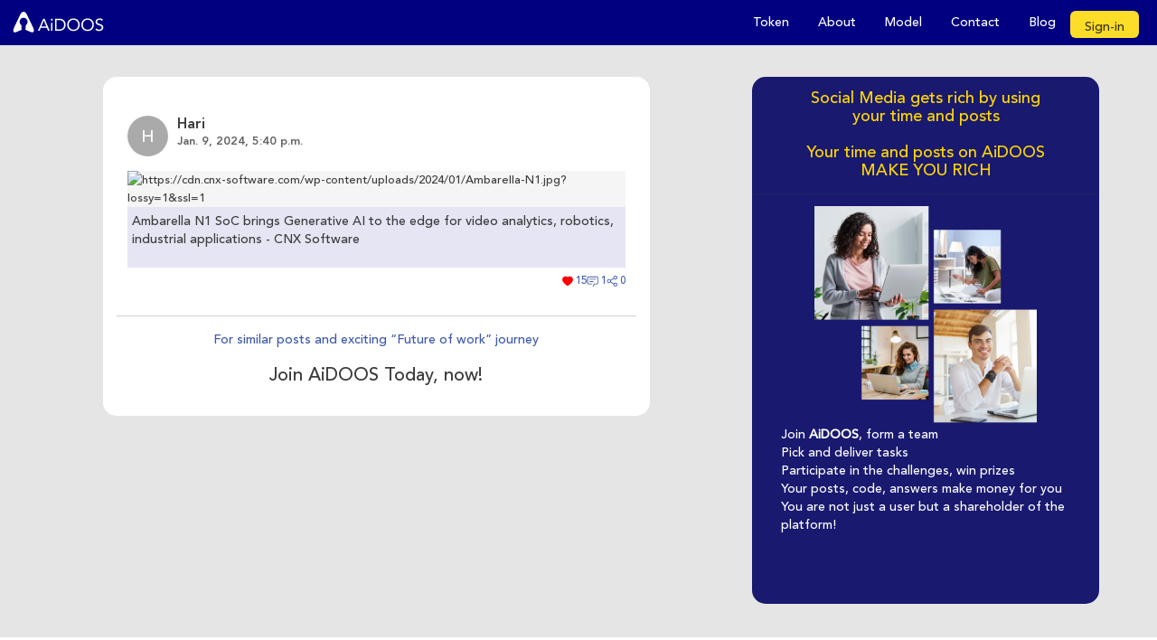

--- FILE ---
content_type: text/html; charset=utf-8
request_url: https://www.aidoos.com/feed/ambarella-n1-soc-brings-generative-ai-28919/
body_size: 11246
content:
<!DOCTYPE html>

<html lang="en">

<head>
  <script async src="https://pagead2.googlesyndication.com/pagead/js/adsbygoogle.js?client=ca-pub-9262038006753382"
    crossorigin="anonymous"></script>
  <link rel="canonical" href="https://www.aidoos.com/" />

  <!-- Global site tag (gtag.js) - Google Analytics -->
  <!-- Google tag (gtag.js) -->
  <script async src="https://www.googletagmanager.com/gtag/js?id=G-59VF9YG4YL"></script>
  <script>
    window.dataLayer = window.dataLayer || [];
    function gtag() {
      dataLayer.push(arguments);
    }
    gtag("js", new Date());

    gtag("config", "G-59VF9YG4YL");
  </script>
  

  <!-- Required meta tags -->
  <meta charset="utf-8" />
  <meta name="viewport" content="width=device-width, initial-scale=1, shrink-to-fit=no" />
  <meta name="title" content="AiDOOS: Future of Work | Web3 | Organizing world's talent as DAO" />
  <meta name="description"
    content="AiDOOS is a Decentralized, Future of Work Platform,  Web 3.0, Gig Work, IT Services, IT Talent, Software as Services, Remote Working, and Creator Economy." />
  <meta http-equiv="X-UA-Compatible" content="IE=edge,Chrome 1" />
  <meta name="keywords"
    content="freelance websites, best freelance websites, freelancing websites, freelancer website, freelance website, freelancer websites, freelance writing websites, freelancer, freelance, freelance jobs, freelance writing jobs, freelancing, freelancer game, freelancers, freelance jobs near me, freelance work, freelance websites." />
  
<link href="https://stackpath.bootstrapcdn.com/font-awesome/4.7.0/css/font-awesome.min.css" rel="stylesheet" integrity="sha384-wvfXpqpZZVQGK6TAh5PVlGOfQNHSoD2xbE+QkPxCAFlNEevoEH3Sl0sibVcOQVnN" crossorigin="anonymous">
<link href="https://cdnjs.cloudflare.com/ajax/libs/font-awesome/6.1.2/css/all.min.css" rel="stylesheet" integrity="sha384-wvfXpqpZZVQGK6TAh5PVlGOfQNHSoD2xbE+QkPxCAFlNEevoEH3Sl0sibVcOQVnN" crossorigin="anonymous">
<link rel="stylesheet" href="/static-v4.1.0/blog/css/style.css">


  
<meta property="og:title" content="Ambarella N1 SoC brings Generative AI to the edge for video analytics, robotics…"/>

<meta property="og:image" content="https://cdn.cnx-software.com/wp-content/uploads/2024/01/Ambarella-N1.jpg?lossy=1&amp;ssl=1"/>

<meta property="og:description" content="Ambarella N1 SoC brings Generative AI to the edge for video analytics, robotics, industrial applications - CNX Software"/>
<meta property="og:site_name" content="Aidoos" />
<meta property="og:url" content="https://www.aidoos.com/feed/ambarella-n1-soc-brings-generative-ai-28919/"/>
<meta property="og:type" content="article"/>

  
  <meta name="image" property="og:image" content="https://aidoos.com/static-v4.1.0/ai_new_site/images/banner-bg.png" />
  <meta property="og:image:height" content="255" />
  <meta property="og:image:width" content="255" />
  <meta property="og:url" content="https://aidoos.com" />
  <meta property="og:title" content="AiDOOS: Future of Work | Web3 | Organizing world's talent as DAO" />
  <meta property="og:description"
    content="AiDOOS is a Decentralized, Future of Work Platform,  Web 3.0, Gig Work, IT Services, IT Talent, Software as Services, Remote Working, and Creator Economy." />
  <meta property="keywords"
    content="freelance, remote work, contract work, independent work, telecommute, self-empolyed, consultant, part-time, Gig-work, block-chain, crypto-currency, smart-contracts, Ethereum, decentralized finance, Defi, decentralized applications, solidity, web3.js, distributed ledger technology, python, AI" />
  <meta name="google-site-verification" content="irPL8aXJGtir2iYEOSUpqsbTufu7Oz_Yw6378txxC2s" />
   

  <!-- Bootstrap CSS -->
  <link rel="stylesheet" href="https://cdn.jsdelivr.net/npm/bootstrap@4.6.0/dist/css/bootstrap.min.css"
    integrity="sha384-B0vP5xmATw1+K9KRQjQERJvTumQW0nPEzvF6L/Z6nronJ3oUOFUFpCjEUQouq2+l" crossorigin="anonymous" />

  <!-- custom css -->
  <link rel="stylesheet" type="text/css" href="/static-v4.1.0/new_landing_site/css/landing_page.min.css" />
 
  <link rel="stylesheet" type="text/css" href="/static-v4.1.0/ai_new_site/css/ai_home.min.css" />
  <title> AiDOOS: Future of Work | Web3.0 | Creator Economy</title>
  <style>
    .left-nav {
      gap: 35px;
      align-items: center;
      padding-right: 10px;
    }

    #user_details img {
      width: 40px;
      height: 40px;
      border-radius: 50%;
      border: none;
      object-fit: scale-down;
    }

    #user_details .image_alternate {
      display: flex;
      align-items: center;
      justify-content: center;
      width: 40px;
      height: 40px;
      border-radius: 50%;
      background: rgb(189, 189, 189);
      color: #ffffff;
    }

    .drop-btn {
      position: relative;
    }

    .dropdowns {
      display: none;
      position: absolute;
      /* 
        {
        % comment %
      }

      right: 50%;

        {
        % endcomment %
      } */

      right: -100%;
      top: 100%;
      z-index: 999;
      background: #fff;
      color: #000;
    }

    .dropdown-show {
      display: block;
    }

    .user-options {
      padding: 4px 0;
      border-radius: 5px;
      box-shadow: rgba(0, 0, 0, 0.2) 0px 5px 5px -3px, rgba(0, 0, 0, 0.14) 0px 8px 10px 1px, rgba(0, 0, 0, 0.12) 0px 3px 14px 2px;
    }

    .link-menu-items {
      display: flex;
      align-items: center;
      padding: 5px 15px;
      gap: 10px;
    }

    .link-menu-items>span {
      color: #666666;
    }

    .link-menu-items:hover {
      background: #eee;
    }

    .loader {
      border: 4px solid #f3f3f3;
      border-top: 4px solid #3498db;
      border-radius: 50%;
      width: 20px;
      height: 20px;
      animation: spin 1s linear infinite;
    }

    .notification-container {
      min-width: 300px;

    }

    @keyframes spin {
      0% {
        transform: rotate(0deg);
      }

      100% {
        transform: rotate(360deg);
      }
    }

    #notification_badge_ele {
      position: absolute;
      top: -5px;
      right: -5px;
      color: #fff;
      height: 15px;
      width: 15px;
      border-radius: 50%;
      background: crimson;
      font-size: 10px;
      display: none;
      justify-content: center;
      align-items: center;
    }

    #notification_badge_ele.show {
      display: flex;
    }

    .only-mobile {
      display: none;
    }

    /* 
      {
      % comment %
    }

    Notification styless {
      % endcomment %
    } */

    @media screen and (max-width: 1030px) {
      .only-laptop {
        display: none;
      }

      .only-mobile {
        display: inline-block;
      }
    }

    @media screen and (max-width: 350px) {
      .notification-container {
        min-width: 250px;
      }
    }
  </style>
  
<link
      href="https://cdn.jsdelivr.net/npm/bootstrap@5.1.1/dist/css/bootstrap.min.css"
      rel="stylesheet"
    />
    <link
      rel="stylesheet"
      type="text/css"
      href="/static-v4.1.0/ai_new_site/css/ai_posts.css"/>

  <script>
    function openInNewTab() {
      var newTabUrl = "/token/";
      window.open(newTabUrl, "_blank");
    }
  </script>
 

<body>
  <section>
    
    <div class="nav-bar">
      
      <div>
        
        <a href="/home/">
          <svg width="110" height="25" viewBox="0 0 130 32" fill="none" xmlns="http://www.w3.org/2000/svg">
            <path
              d="M43.0216 9.85907H44.9176L52.1416 26.8511H49.7896L48.0616 22.6751H39.5656L37.8136 26.8511H35.5336L43.0216 9.85907ZM43.9336 12.4511H43.8856L40.3576 20.8031H47.2936L43.9336 12.4511ZM54.2321 15.6191H56.1041V26.8511H54.2321V15.6191ZM53.8001 11.2271C53.8001 10.8591 53.9281 10.5391 54.1841 10.2671C54.4561 9.99507 54.7841 9.85907 55.1681 9.85907C55.5521 9.85907 55.8721 9.99507 56.1281 10.2671C56.4001 10.5391 56.5361 10.8591 56.5361 11.2271C56.5361 11.6271 56.4081 11.9551 56.1521 12.2111C55.8961 12.4671 55.5681 12.5951 55.1681 12.5951C54.7681 12.5951 54.4401 12.4671 54.1841 12.2111C53.9281 11.9551 53.8001 11.6271 53.8001 11.2271ZM59.8537 9.85907H66.3817C66.9417 9.85907 67.5337 9.92307 68.1577 10.0511C68.7817 10.1791 69.3977 10.3871 70.0057 10.6751C70.6297 10.9471 71.2217 11.3071 71.7817 11.7551C72.3577 12.2031 72.8617 12.7471 73.2937 13.3871C73.7257 14.0111 74.0697 14.7391 74.3257 15.5711C74.5817 16.3871 74.7097 17.3151 74.7097 18.3551C74.7097 19.3951 74.5817 20.3311 74.3257 21.1631C74.0697 21.9791 73.7257 22.7071 73.2937 23.3471C72.8617 23.9711 72.3577 24.5071 71.7817 24.9551C71.2217 25.4031 70.6297 25.7711 70.0057 26.0591C69.3977 26.3311 68.7817 26.5311 68.1577 26.6591C67.5337 26.7871 66.9417 26.8511 66.3817 26.8511H59.8537V9.85907ZM61.8697 24.9791H65.7097C66.6857 24.9791 67.5897 24.8511 68.4217 24.5951C69.2537 24.3391 69.9737 23.9471 70.5817 23.4191C71.1897 22.8751 71.6697 22.1871 72.0217 21.3551C72.3737 20.5231 72.5497 19.5231 72.5497 18.3551C72.5497 17.1871 72.3737 16.1871 72.0217 15.3551C71.6697 14.5231 71.1897 13.8431 70.5817 13.3151C69.9737 12.7711 69.2537 12.3711 68.4217 12.1151C67.5897 11.8591 66.6857 11.7311 65.7097 11.7311H61.8697V24.9791ZM85.8508 27.2831C84.5548 27.2831 83.3628 27.0591 82.2748 26.6111C81.2028 26.1631 80.2668 25.5471 79.4668 24.7631C78.6828 23.9631 78.0668 23.0191 77.6188 21.9311C77.1868 20.8271 76.9708 19.6351 76.9708 18.3551C76.9708 17.0751 77.1868 15.8911 77.6188 14.8031C78.0668 13.6991 78.6828 12.7551 79.4668 11.9711C80.2668 11.1711 81.2028 10.5471 82.2748 10.0991C83.3628 9.65107 84.5548 9.42707 85.8508 9.42707C87.1468 9.42707 88.3308 9.65107 89.4028 10.0991C90.4908 10.5471 91.4268 11.1711 92.2108 11.9711C93.0108 12.7551 93.6268 13.6991 94.0588 14.8031C94.5068 15.8911 94.7308 17.0751 94.7308 18.3551C94.7308 19.6351 94.5068 20.8271 94.0588 21.9311C93.6268 23.0191 93.0108 23.9631 92.2108 24.7631C91.4268 25.5471 90.4908 26.1631 89.4028 26.6111C88.3308 27.0591 87.1468 27.2831 85.8508 27.2831ZM85.8508 25.4111C86.8428 25.4111 87.7468 25.2271 88.5628 24.8591C89.3948 24.4911 90.1068 23.9871 90.6988 23.3471C91.2908 22.7071 91.7468 21.9631 92.0668 21.1151C92.4028 20.2511 92.5708 19.3311 92.5708 18.3551C92.5708 17.3791 92.4028 16.4671 92.0668 15.6191C91.7468 14.7551 91.2908 14.0031 90.6988 13.3631C90.1068 12.7231 89.3948 12.2191 88.5628 11.8511C87.7468 11.4831 86.8428 11.2991 85.8508 11.2991C84.8588 11.2991 83.9468 11.4831 83.1148 11.8511C82.2988 12.2191 81.5948 12.7231 81.0028 13.3631C80.4108 14.0031 79.9468 14.7551 79.6108 15.6191C79.2908 16.4671 79.1308 17.3791 79.1308 18.3551C79.1308 19.3311 79.2908 20.2511 79.6108 21.1151C79.9468 21.9631 80.4108 22.7071 81.0028 23.3471C81.5948 23.9871 82.2988 24.4911 83.1148 24.8591C83.9468 25.2271 84.8588 25.4111 85.8508 25.4111ZM105.866 27.2831C104.57 27.2831 103.378 27.0591 102.29 26.6111C101.218 26.1631 100.282 25.5471 99.4824 24.7631C98.6984 23.9631 98.0824 23.0191 97.6344 21.9311C97.2024 20.8271 96.9864 19.6351 96.9864 18.3551C96.9864 17.0751 97.2024 15.8911 97.6344 14.8031C98.0824 13.6991 98.6984 12.7551 99.4824 11.9711C100.282 11.1711 101.218 10.5471 102.29 10.0991C103.378 9.65107 104.57 9.42707 105.866 9.42707C107.162 9.42707 108.346 9.65107 109.418 10.0991C110.506 10.5471 111.442 11.1711 112.226 11.9711C113.026 12.7551 113.642 13.6991 114.074 14.8031C114.522 15.8911 114.746 17.0751 114.746 18.3551C114.746 19.6351 114.522 20.8271 114.074 21.9311C113.642 23.0191 113.026 23.9631 112.226 24.7631C111.442 25.5471 110.506 26.1631 109.418 26.6111C108.346 27.0591 107.162 27.2831 105.866 27.2831ZM105.866 25.4111C106.858 25.4111 107.762 25.2271 108.578 24.8591C109.41 24.4911 110.122 23.9871 110.714 23.3471C111.306 22.7071 111.762 21.9631 112.082 21.1151C112.418 20.2511 112.586 19.3311 112.586 18.3551C112.586 17.3791 112.418 16.4671 112.082 15.6191C111.762 14.7551 111.306 14.0031 110.714 13.3631C110.122 12.7231 109.41 12.2191 108.578 11.8511C107.762 11.4831 106.858 11.2991 105.866 11.2991C104.874 11.2991 103.962 11.4831 103.13 11.8511C102.314 12.2191 101.61 12.7231 101.018 13.3631C100.426 14.0031 99.9624 14.7551 99.6264 15.6191C99.3064 16.4671 99.1464 17.3791 99.1464 18.3551C99.1464 19.3311 99.3064 20.2511 99.6264 21.1151C99.9624 21.9631 100.426 22.7071 101.018 23.3471C101.61 23.9871 102.314 24.4911 103.13 24.8591C103.962 25.2271 104.874 25.4111 105.866 25.4111ZM126.05 12.8591C125.714 12.3151 125.266 11.9231 124.706 11.6831C124.146 11.4271 123.562 11.2991 122.954 11.2991C122.506 11.2991 122.066 11.3551 121.634 11.4671C121.202 11.5791 120.81 11.7471 120.458 11.9711C120.122 12.1951 119.85 12.4911 119.642 12.8591C119.434 13.2271 119.33 13.6591 119.33 14.1551C119.33 14.5391 119.386 14.8831 119.498 15.1871C119.626 15.4751 119.826 15.7391 120.098 15.9791C120.37 16.2191 120.738 16.4431 121.202 16.6511C121.666 16.8591 122.234 17.0671 122.906 17.2751C123.562 17.4831 124.194 17.7071 124.802 17.9471C125.426 18.1871 125.97 18.4911 126.434 18.8591C126.914 19.2271 127.29 19.6911 127.562 20.2511C127.85 20.7951 127.994 21.4831 127.994 22.3151C127.994 23.1631 127.826 23.8991 127.49 24.5231C127.154 25.1471 126.706 25.6671 126.146 26.0831C125.602 26.4831 124.97 26.7791 124.25 26.9711C123.53 27.1791 122.786 27.2831 122.018 27.2831C121.522 27.2831 121.026 27.2351 120.53 27.1391C120.034 27.0591 119.554 26.9311 119.09 26.7551C118.642 26.5631 118.218 26.3231 117.818 26.0351C117.418 25.7311 117.074 25.3631 116.786 24.9311L118.514 23.5151C118.882 24.1391 119.394 24.6111 120.05 24.9311C120.706 25.2511 121.402 25.4111 122.138 25.4111C122.57 25.4111 123.002 25.3471 123.434 25.2191C123.882 25.0911 124.282 24.9071 124.634 24.6671C124.986 24.4111 125.274 24.0991 125.498 23.7311C125.722 23.3631 125.834 22.9391 125.834 22.4591C125.834 21.9311 125.746 21.5071 125.57 21.1871C125.394 20.8511 125.122 20.5631 124.754 20.3231C124.386 20.0831 123.922 19.8671 123.362 19.6751C122.802 19.4831 122.146 19.2591 121.394 19.0031C120.786 18.8111 120.226 18.5951 119.714 18.3551C119.202 18.0991 118.754 17.7951 118.37 17.4431C118.002 17.0751 117.706 16.6431 117.482 16.1471C117.274 15.6351 117.17 15.0271 117.17 14.3231C117.17 13.5071 117.33 12.7951 117.65 12.1871C117.97 11.5791 118.402 11.0751 118.946 10.6751C119.49 10.2591 120.106 9.94707 120.794 9.73907C121.482 9.53107 122.202 9.42707 122.954 9.42707C123.914 9.42707 124.786 9.57907 125.57 9.88307C126.37 10.1711 127.082 10.6831 127.706 11.4191L126.05 12.8591Z"
              fill="#fff" />
            <path
              d="M28.5052 22.0106L19.9577 4.1061C18.5187 1.0906 16.5747 -0.261401 14.6822 0.0415988C13.1352 0.289599 11.6222 1.6421 10.4457 4.1061L1.89921 22.0106C-0.716291 27.4901 0.777209 30.4576 5.21821 28.6051C9.65921 26.7521 13.2577 25.1956 13.2147 25.1451C13.2132 25.1436 13.2082 25.1391 13.2057 25.1366C13.1402 25.0716 12.7557 24.7831 12.3252 24.4771C12.3252 24.4771 12.3252 24.4771 12.3252 24.1746C12.3252 23.8716 12.1072 23.6151 12.2962 23.4261C12.5462 23.1756 12.0357 22.8406 12.2962 22.5806C12.5567 22.3201 12.0042 22.0271 12.2962 21.7351C12.5877 21.4426 12.5877 21.4426 12.5877 21.4426C12.4357 21.1731 12.3112 20.9526 12.3112 20.9526C12.3112 20.9526 12.1392 20.0046 11.9287 18.8451C11.9287 18.8451 11.9287 18.8451 11.2112 18.1271C9.00721 15.9236 9.00721 12.3506 11.2112 10.1471C11.5157 9.8421 11.8477 9.5806 12.1982 9.3601C12.6977 9.0456 13.2362 8.8201 13.7917 8.6776C14.2542 8.5591 14.7277 8.4961 15.2017 8.4961C16.6462 8.4956 18.0897 9.0446 19.1922 10.1471C20.9882 11.9426 21.3202 14.6481 20.1882 16.7806C19.9312 17.2651 19.5992 17.7201 19.1922 18.1271C18.4742 18.8451 18.0682 20.0596 18.0917 20.9521C18.0917 21.4891 17.8152 21.6716 18.1072 21.9636C18.3992 22.2551 17.8467 22.5486 18.1072 22.8091C18.3677 23.0696 17.8797 23.3831 18.1072 23.6546C18.3072 23.8941 18.0782 23.9621 18.0782 24.2661C18.0782 24.5686 18.0782 24.5686 18.0782 24.5686C17.6322 24.8351 17.2322 25.0951 17.1892 25.1446C17.1462 25.1951 20.7442 26.7516 25.1852 28.6046C27.2632 29.4706 28.6952 29.2821 29.3637 28.2761C30.1257 27.1316 29.8977 24.9271 28.5052 22.0106Z"
              fill="#fff" />
          </svg>
        </a>
      </div>
      
      <div class="left-nav">
        <!-- <a class="nav-link " href="/free-effort-estimation/">Home</a> -->
        <a class="only-laptop nav-link "
          onclick="openInNewTab()">Token</a>
        <a class="only-laptop nav-link "
          href="/about-us/">About</a>
        <a class="only-laptop nav-link "
          href="/model/">Model</a>
        <a class="only-laptop nav-link "
          href="/contact/">Contact</a>
        <a class="only-laptop nav-link "
          href="/blog/">Blog</a>


        <div id="" class="drop-btn only-mobile" style="cursor:pointer;" onclick="openDropDown('other-menus')">
          <svg stroke="#fff" fill="#fff" stroke-width="0" viewBox="0 0 512 512" class="drop-btn" height="1em"
            width="1em" xmlns="http://www.w3.org/2000/svg" style="width: 25px; height: 25px;">
            <path fill="none" stroke-linecap="round" stroke-miterlimit="10" stroke-width="32"
              d="M80 160h352M80 256h352M80 352h352" class="drop-btn"></path>
          </svg>
          <div id="other-menus" class="user-options dropdowns ">
            <a class="link-menu-items" href="/about-us/">
              <svg stroke="currentColor" fill="currentColor" stroke-width="0" viewBox="0 0 512 512" color="#191970"
                height="1em" width="1em" xmlns="http://www.w3.org/2000/svg" style="color: rgb(25, 25, 112);">
                <path
                  d="M256 512A256 256 0 1 0 256 0a256 256 0 1 0 0 512zM216 336h24V272H216c-13.3 0-24-10.7-24-24s10.7-24 24-24h48c13.3 0 24 10.7 24 24v88h8c13.3 0 24 10.7 24 24s-10.7 24-24 24H216c-13.3 0-24-10.7-24-24s10.7-24 24-24zm40-208a32 32 0 1 1 0 64 32 32 0 1 1 0-64z">
                </path>
              </svg>
              <span>About</span>
            </a>
            <a class="link-menu-items" href="/model/">
              <svg stroke="currentColor" fill="currentColor" stroke-width="0" viewBox="0 0 640 512" color="#191970"
                height="1em" width="1em" xmlns="http://www.w3.org/2000/svg" style="color: rgb(25, 25, 112);">
                <path
                  d="M384 320H256c-17.67 0-32 14.33-32 32v128c0 17.67 14.33 32 32 32h128c17.67 0 32-14.33 32-32V352c0-17.67-14.33-32-32-32zM192 32c0-17.67-14.33-32-32-32H32C14.33 0 0 14.33 0 32v128c0 17.67 14.33 32 32 32h95.72l73.16 128.04C211.98 300.98 232.4 288 256 288h.28L192 175.51V128h224V64H192V32zM608 0H480c-17.67 0-32 14.33-32 32v128c0 17.67 14.33 32 32 32h128c17.67 0 32-14.33 32-32V32c0-17.67-14.33-32-32-32z">
                </path>
              </svg>
              <span>Model</span>
            </a>
            <a class="link-menu-items" href="/blog/">
              <svg stroke="currentColor" fill="currentColor" stroke-width="0" viewBox="0 0 512 512" color="#191970"
                height="1em" width="1em" xmlns="http://www.w3.org/2000/svg" style="color: rgb(25, 25, 112);">
                <path
                  d="M368.4 18.3L312.7 74.1 437.9 199.3l55.7-55.7c21.9-21.9 21.9-57.3 0-79.2L447.6 18.3c-21.9-21.9-57.3-21.9-79.2 0zM288 94.6l-9.2 2.8L134.7 140.6c-19.9 6-35.7 21.2-42.3 41L3.8 445.8c-3.8 11.3-1 23.9 7.3 32.4L164.7 324.7c-3-6.3-4.7-13.3-4.7-20.7c0-26.5 21.5-48 48-48s48 21.5 48 48s-21.5 48-48 48c-7.4 0-14.4-1.7-20.7-4.7L33.7 500.9c8.6 8.3 21.1 11.2 32.4 7.3l264.3-88.6c19.7-6.6 35-22.4 41-42.3l43.2-144.1 2.8-9.2L288 94.6z">
                </path>
              </svg>
              <span>Blog</span>
            </a>
            <a class="link-menu-items" href="/contact/">
              <svg stroke="currentColor" fill="currentColor" stroke-width="0" viewBox="0 0 16 16" color="#191970"
                height="1em" width="1em" xmlns="http://www.w3.org/2000/svg" style="color: rgb(25, 25, 112);">
                <path
                  d="M16 8A8 8 0 1 1 0 8a8 8 0 0 1 16 0zM5.496 6.033h.825c.138 0 .248-.113.266-.25.09-.656.54-1.134 1.342-1.134.686 0 1.314.343 1.314 1.168 0 .635-.374.927-.965 1.371-.673.489-1.206 1.06-1.168 1.987l.003.217a.25.25 0 0 0 .25.246h.811a.25.25 0 0 0 .25-.25v-.105c0-.718.273-.927 1.01-1.486.609-.463 1.244-.977 1.244-2.056 0-1.511-1.276-2.241-2.673-2.241-1.267 0-2.655.59-2.75 2.286a.237.237 0 0 0 .241.247zm2.325 6.443c.61 0 1.029-.394 1.029-.927 0-.552-.42-.94-1.029-.94-.584 0-1.009.388-1.009.94 0 .533.425.927 1.01.927z">
                </path>
              </svg>
              <span>Contact</span>
            </a>
          </div>
        </div>
        <a class="nav-link nav-signup-btn" href="/user-accounts/login/">Sign-in</a>
        
      </div>
    </div>
    
  </section>


  
    <div class="App">
        <div class="left" style="width: 30%; position: fixed; left: 65%; height: 81%">
            <!-- <div class="top">
          <img src="/static-v4.1.0/ai_new_site/images/Group2.svg" alt="AiDOOS Logo" class="logo" />
          <div class="landingButton">
            <a href="/expert-signup/" class="signup-button"> 
                <img class="login-button1" src="/static-v4.1.0/ai_new_site/images/Signup-As-Expert.svg"
               alt="AiDOOS Expert Signup"> 
            </a>
            <a href="/user-accounts/login/" class="login-button">
              
              Login
            </a>
        
          </div>
          </div> -->
          <div class="left-content">
            <div>
            <p>
              Social Media gets rich by using <br />
              your time and posts
              <br /><br/>
              Your time and posts on AiDOOS
              <br /> MAKE YOU RICH
            </p>
            <div class="landingButton2">
                <a href="/expert-signup/" class="signup-button"> 
                    <img class="login-button1" src="/static-v4.1.0/ai_new_site/images/Signup-As-Expert.svg"
                   alt="AiDOOS Expert Signup"> 
                </a>
                <a href="/user-accounts/login/" class="login-button">
                  
                  Login
                </a>
            
              </div>
            <hr />
            <div class="landingPageImage1 ">
              <img src="/static-v4.1.0/ai_new_site/images/Group128.png" alt="Landing Image" />
            </div>
            <ul class="left-ul">
              <li>Join <b>AiDOOS</b>, form a team</li>
              <li>Pick and deliver tasks</li>
              <li>Participate in the challenges, win prizes</li>
              <li>Your posts, code, answers make money for you</li>
              <li>You are not just a user but a shareholder of the platform!</li>
            </ul>
          </div>
          </div>
        </div>
        <div class="right" style="width: 50%; position: relative; margin-right: 37%; height: fit-content;">
          <div class="right-content">
            <div class="post">
                <div class="post__top">
                
                <div class="image_alternate">H</div>
                
                <div class="post__topInfo">
                    <h3>Hari
                    <div class="post__subinfo">
                        <span>
                            Jan. 9, 2024, 5:40 p.m.
                        </span>
                    </div>
                </div>
                </div>
                
                    <div class="post__bottom">
                        <div class="post__image">
                            <img src="https://cdn.cnx-software.com/wp-content/uploads/2024/01/Ambarella-N1.jpg?lossy=1&amp;ssl=1" alt="https://cdn.cnx-software.com/wp-content/uploads/2024/01/Ambarella-N1.jpg?lossy=1&amp;ssl=1"/>
                        </div>
                    </div>
                    <div class="post__comment">
                      <p>Ambarella N1 SoC brings Generative AI to the edge for video analytics, robotics, industrial applications - CNX Software
                   </div>
                    <div class="post__likes">
                      <span>  
                        <svg width="12" height="12" viewBox="0 0 12 12" fill="none" xmlns="http://www.w3.org/2000/svg">
                        <path d="M11.6191 2.87735C11.4359 2.45303 11.1716 2.06851 10.8412 1.74532C10.5105 1.42117 10.1207 1.16357 9.69277 0.986533C9.24909 0.802227 8.77322 0.707888 8.29278 0.708994C7.61875 0.708994 6.96113 0.893564 6.38965 1.2422C6.25293 1.3256 6.12305 1.4172 6 1.517C5.87695 1.4172 5.74707 1.3256 5.61035 1.2422C5.03887 0.893564 4.38125 0.708994 3.70723 0.708994C3.22188 0.708994 2.75156 0.801963 2.30723 0.986533C1.87793 1.16427 1.49102 1.41993 1.15879 1.74532C0.827925 2.06815 0.563622 2.45276 0.380859 2.87735C0.19082 3.31895 0.09375 3.7879 0.09375 4.27052C0.09375 4.72579 0.186719 5.2002 0.371289 5.68282C0.525781 6.08614 0.747266 6.5045 1.03027 6.92696C1.47871 7.59552 2.09531 8.29278 2.86094 8.99962C4.12969 10.1713 5.38613 10.9807 5.43945 11.0135L5.76348 11.2213C5.90703 11.3129 6.0916 11.3129 6.23516 11.2213L6.55918 11.0135C6.6125 10.9793 7.86758 10.1713 9.1377 8.99962C9.90332 8.29278 10.5199 7.59552 10.9684 6.92696C11.2514 6.5045 11.4742 6.08614 11.6273 5.68282C11.8119 5.2002 11.9049 4.72579 11.9049 4.27052C11.9063 3.7879 11.8092 3.31895 11.6191 2.87735Z" fill="#FF0000"/>
                        </svg>
                        15
                      </span>
                      <span>                      
                        <svg width="13" height="13" viewBox="0 0 13 13" fill="none" xmlns="http://www.w3.org/2000/svg">
                        <path fill-rule="evenodd" clip-rule="evenodd" d="M7.45266 12.125L6.69141 11.6875L8.44141 8.625H11.0664C11.5497 8.625 11.9414 8.23325 11.9414 7.75V2.5C11.9414 2.01675 11.5497 1.625 11.0664 1.625H2.31641C1.83316 1.625 1.44141 2.01675 1.44141 2.5V7.75C1.44141 8.23325 1.83316 8.625 2.31641 8.625H6.25391V9.5H2.31641C1.34991 9.5 0.566406 8.7165 0.566406 7.75V2.5C0.566406 1.5335 1.34991 0.75 2.31641 0.75H11.0664C12.0329 0.75 12.8164 1.5335 12.8164 2.5V7.75C12.8164 8.7165 12.0329 9.5 11.0664 9.5H8.94891L7.45266 12.125ZM10.1914 3.375H3.19141V4.25H10.1914V3.375ZM7.56641 6H3.19141V6.875H7.56641V6Z" fill="#3D59AB"/>
                        </svg>
                        1
                      </span>
                      <span>
                        <svg width="12" height="14" viewBox="0 0 12 14" fill="none" xmlns="http://www.w3.org/2000/svg">
                          <path fill-rule="evenodd" clip-rule="evenodd" d="M9.75414 8.7503C9.09082 8.75363 8.46485 9.05777 8.05226 9.57717L4.85414 7.5778C4.9707 7.20162 4.9707 6.79898 4.85414 6.4228L8.05226 4.42342C8.7225 5.25334 9.89362 5.47879 10.8241 4.95701C11.7545 4.43523 12.1729 3.31841 11.8143 2.31372C11.4557 1.30904 10.4247 0.709519 9.37419 0.894782C8.32365 1.08005 7.55993 1.99606 7.56664 3.0628C7.5687 3.25844 7.59816 3.45283 7.65414 3.6403L4.45601 5.63967C3.87731 4.91116 2.90112 4.62841 2.02264 4.93487C1.14417 5.24132 0.555664 6.06991 0.555664 7.0003C0.555664 7.93069 1.14417 8.75928 2.02264 9.06573C2.90112 9.37218 3.87731 9.08943 4.45601 8.36092L7.65414 10.3603C7.59816 10.5478 7.5687 10.7422 7.56664 10.9378C7.56664 12.1459 8.54602 13.1253 9.75414 13.1253C10.9623 13.1253 11.9416 12.1459 11.9416 10.9378C11.9416 9.72967 10.9623 8.7503 9.75414 8.7503ZM9.75414 1.7503C10.479 1.7503 11.0666 2.33792 11.0666 3.0628C11.0666 3.78767 10.479 4.3753 9.75414 4.3753C9.02927 4.3753 8.44164 3.78767 8.44164 3.0628C8.44164 2.33792 9.02927 1.7503 9.75414 1.7503ZM2.75414 8.3128C2.02927 8.3128 1.44164 7.72517 1.44164 7.0003C1.44164 6.27542 2.02927 5.6878 2.75414 5.6878C3.47901 5.6878 4.06664 6.27542 4.06664 7.0003C4.06664 7.72517 3.47901 8.3128 2.75414 8.3128ZM9.75414 12.2503C9.02927 12.2503 8.44164 11.6627 8.44164 10.9378C8.44164 10.2129 9.02927 9.6253 9.75414 9.6253C10.479 9.6253 11.0666 10.2129 11.0666 10.9378C11.0666 11.6627 10.479 12.2503 9.75414 12.2503Z" fill="#3D59AB"/>
                        </svg>
                        0
                      </span>
                      
                    </div>
                      
                    
                    
                

                
                
            </div>
                <hr/>
                <div class="right-bottom">
                <p class="right-bottom-1">For similar posts and exciting “Future of work” journey</p>
                <p class="right-bottom-2">Join AiDOOS Today, now! </p>
            </div>
               </div>
        </div>
      </div>
      
  
  <script>
    // 

    function openDropDown(id) {
      let dcmnt = document.getElementById(id).classList.add("dropdown-show");

    }
  </script>
  <script>

    window.onclick = function (event) {
      if (!event.target.matches(".drop-btn")) {
        var dropdowns = document.getElementsByClassName("dropdowns");
        var i;
        for (i = 0; i < dropdowns.length; i++) {
          var openDropdown = dropdowns[i];
          if (openDropdown.classList.contains("dropdown-show")) {
            openDropdown.classList.remove("dropdown-show");
          }
        }
      }
    };
  </script>

  <script>
    const d_ele = document.getElementById('notification_container');
    const badge_ele = document.getElementById('notification_badge_ele');
    d_ele.addEventListener('click', () => {
      const unread_msg = badge_ele.innerText;
      if (unread_msg < 1) {
        return;
      }
      const domain = 'https://www.aidoos.com/';
      const addr = domain + 'aidoos-alerts/read-notification/';
      var xhr = new XMLHttpRequest();
      xhr.open('POST', addr, true);
      xhr.setRequestHeader('X-CSRFToken', 'DfItUTy89PPTywCmTurJKd72cxPbJGGyIYkF8fRuchI7bgls670PtzoBtzIlBwiF');
      xhr.onload = function () {
        if (xhr.status >= 200 && xhr.status < 300) {
          badge_ele.innerText = 0;
          badge_ele.classList.remove('show');
        }
        else {
          console.log("Request failed");
        }
      }
      xhr.send();
    })
  </script>
  
  
</body>
</head>

</html>

--- FILE ---
content_type: text/html; charset=utf-8
request_url: https://www.google.com/recaptcha/api2/aframe
body_size: 269
content:
<!DOCTYPE HTML><html><head><meta http-equiv="content-type" content="text/html; charset=UTF-8"></head><body><script nonce="9mfSK1s3zEkWYyEVKW2kYg">/** Anti-fraud and anti-abuse applications only. See google.com/recaptcha */ try{var clients={'sodar':'https://pagead2.googlesyndication.com/pagead/sodar?'};window.addEventListener("message",function(a){try{if(a.source===window.parent){var b=JSON.parse(a.data);var c=clients[b['id']];if(c){var d=document.createElement('img');d.src=c+b['params']+'&rc='+(localStorage.getItem("rc::a")?sessionStorage.getItem("rc::b"):"");window.document.body.appendChild(d);sessionStorage.setItem("rc::e",parseInt(sessionStorage.getItem("rc::e")||0)+1);localStorage.setItem("rc::h",'1768984021427');}}}catch(b){}});window.parent.postMessage("_grecaptcha_ready", "*");}catch(b){}</script></body></html>

--- FILE ---
content_type: text/css
request_url: https://www.aidoos.com/static-v4.1.0/blog/css/style.css
body_size: 3335
content:
.upfold-title {
  color: #07074f;
  font-size: 24px;
  font-weight: lighter;
  text-align: center;
  width: 95%;
  letter-spacing: 1px;
  margin: 40px auto 20px auto;
  opacity: 0.6; }
  @media screen and (min-width: 1023px) {
    .upfold-title {
      font-size: 35px;
      font-weight: 300;
      margin: 40px auto 10px auto; }
      .upfold-title span {
        display: block;
        line-height: 1.3;
        letter-spacing: 3px; } }

.upfold-subtitle {
  color: #a2d064;
  font-family: 'opensans';
  font-size: 13px;
  width: 90%;
  margin: 0 auto;
  text-align: center;
  font-weight: 500;
  letter-spacing: 1px;
  line-height: 1.5; }
  @media screen and (min-width: 1023px) {
    .upfold-subtitle {
      font-size: 16px;
      font-weight: 700;
      letter-spacing: 2px; } }

.blog-entry {
  text-align: center;
  padding: 20px;
  box-shadow: 0px 0px 3px rgba(0, 0, 0, 0.3); }
  .blog-entry img {
    width: 100%;
    height: auto;
    object-fit: cover;
    display: block;
    margin: 0 auto; }
  .blog-entry .date {
    color: #a4a4a4;
    font-size: 18px;
    margin-bottom: 10px; }
  .blog-entry .title {
    margin-top: 0;
    margin-bottom: 10px;
    font-size: 32px;
    font-family: Futurama; }
  .blog-entry .meta {
    font-size: 16px;
    color: #a4a4a4;
    margin-bottom: 20px; }
    .blog-entry .meta > span {
      display: inline-block;
      vertical-align: middle;
      margin: 0 5px; }
  .blog-entry .sneak-peek {
    text-align: left;
    font-size: 15px;
    line-height: 30px; }
  .blog-entry .read-more {
    margin-top: 25px;
    text-align: left;
    color: #4858b1;
    margin-bottom: 30px; }

.screen-container {
  position: relative; }
  .screen-container .go-back-link {
    position: absolute;
    font-size: 13px;
    top: 0;
    left: 150px; }

.go-top-button {
  position: sticky;
  bottom: 50px;
  right: 0;
  font-size: 13px;
  padding: 6px 17px;
  display: none;
  cursor: pointer;
  position: -webkit-sticky;
  margin-left: auto; }
  .go-top-button.active {
    display: block; }

.share-segments {
  display: flex;
  width: 100px;
  justify-content: space-between;
  margin-bottom: 50px; }
  .share-segments li {
    list-style: none; }
    .share-segments li i {
      font-size: 20px; }

.grid-holder {
  width: 80%;
  margin: 50px auto;
  display: grid;
  grid-gap: 40px;
  grid-template-columns: repeat(auto-fill, minmax(300px, 1fr)); }

.article-image {
  width: 100%; }
  .article-image img {
    width: 100%;
    height: 100%; }

.article {
  width: 60%;
  margin: 0 auto 100px; }
  .article .meta {
    margin-top: 80px;
    text-align: center;
    font-size: 13px;
    color: #c1c1c1;
    margin-bottom: 30px; }
    .article .meta > span {
      display: inline-block;
      vertical-align: middle;
      margin: 0 5px; }
  .article .article-heading {
    text-align: left;
    margin: 0;
    margin-top: 35px;
    margin-bottom: 20px;
    font-weight: bold;
    font-size: 20px; }
  .article ul, .article ol {
    padding-left: 0;
    list-style-type: none; }
  .article p, .article li {
    text-align: left;
    font-size: 15px;
    line-height: 32px;
    color: #272727; }

.heading-article {
  color: black; }

.article-image1 {
  width: 100%; }

@media (max-width: 700px) {
  .article {
    margin: 50% auto;
    width: 80%; } }

/*# sourceMappingURL=style.css.map */


--- FILE ---
content_type: text/css
request_url: https://www.aidoos.com/static-v4.1.0/new_landing_site/css/landing_page.min.css
body_size: 84408
content:
:root {
  --heavyfont: "avenirheavy" !important;
  --mediumfont: "avenirmedium" !important;
  --lightfont: "avenirroman" !important;
  --basicfc: #3c3c3c !important;
  --interfaceC: #f6f5ef !important;
  --purewhite: #ffffff !important;
  --pureblack: #000000 !important;
  --yellow: #ffd700 !important;
  --blue: #3d59ab !important;
  --themeblue: #191970 !important;
  --font-family-sans-serif: "avenirmedium" !important;
  --font-family-monospace: "avenirmedium" !important;
  --herofont40: 40px;
  --herofont: 24px;
  --headingfont: 20px;
  --fontsize: 14px;
  --font16: 16px;
  --font18: 18px;

  /* --------------------- Transition ------------------------ */

  --trans-02: all 0.2s ease;
  --trans-03: all 0.3s ease;
  --trans-04: all 0.4s ease;
  --trans-05: all 0.5s ease;
}

body {
  /* font-family: "avenirmedium" !important; */
  color: var(--basicfc);
  background-color: var(--interfaceC);
}

.interview-comment-area::-webkit-scrollbar-track,
.chip-container::-webkit-scrollbar-track,
body::-webkit-scrollbar-track {
  background-color: transparent;
  box-shadow: none;
  border: none;
  outline: none;
}

.chip-container::-webkit-scrollbar {
  height: 8px !important;
}

.interview-comment-area::-webkit-scrollbar,
body::-webkit-scrollbar {
  width: 8px;
}

.interview-comment-area::-webkit-scrollbar-thumb,
.chip-container::-webkit-scrollbar-thumb,
body::-webkit-scrollbar-thumb {
  background-color: var(--themeblue);
  border-radius: 4px;
  cursor: pointer;
}

.interview-comment-area::-webkit-scrollbar-thumb:hover,
.chip-container::-webkit-scrollbar-thumb:hover,
body::-webkit-scrollbar-thumb:hover {
  background-color: #000080;
}

.interview-comment-area::-webkit-scrollbar-corner,
.chip-container::-webkit-scrollbar-corner,
body::-webkit-scrollbar-corner {
  background-color: transparent;
}

.flex-row {
  display: flex;
  flex-direction: row;
}

.flex-col {
  display: flex;
  flex-direction: column;
}

.center-between {
  justify-content: space-between;
  align-items: center;
}

.center-center {
  justify-content: center;
  align-items: center;
}

.align-center {
  align-items: center;
}

.gap_5 {
  gap: 5px;
}

.gap_10 {
  gap: 10px;
}

.gap_15 {
  gap: 15px;
}

.gap_20 {
  gap: 20px;
}

.gap_25 {
  gap: 25px;
}

.gap_30 {
  gap: 30px;
}

.font16 {
  font-size: var(--font16) !important;
  font-weight: 500 !important;
  color: #3c3c3c;
}

@media screen and (min-width: 0px) {
  :root {
    --herofont40: 20px !important;
    --herofont: 16px !important;
    --headingfont: 14px !important;
    --fontsize: 12px !important;
    --font16: 12px !important;
    --font18: 14px;
    --font12: 10px !important;
    --font10: 8px !important;
  }

  .reg-button img {
    max-width: 11px !important;
  }

  .gap_sm_30 {
    gap: 30px !important;
    padding-left: 30px;
  }

  .del_part_bg,
  .com_bg {
    margin: 5% 10px 10px 10px;
  }

  .l_menu {
    background: var(--themeblue) !important;
    position: fixed !important;
    height: 100% !important;
    top: 0px !important;
    left: 0px !important;
    z-index: 999 !important;
    color: var(--purewhite) !important;
    padding: 0px 10px !important;
    transition: var(--trans-02) !important;
    display: none !important;
  }

  .ad-bottom-floating-icon {
    position: fixed;
    width: 60px;
    height: 60px;
    bottom: 10px;
    left: 45%;
    display: flex;
    justify-content: center;
    align-items: center;
    background-color: var(--themeblue);
    color: #f6f5ef;
    box-shadow: 0px 0px 28px 2px rgba(0, 0, 0, 0.15);
    z-index: 99999;
    border-radius: 50%;
    animation: pulse 6s ease infinite alternate;
  }

  @keyframes pulse {
    0% {
      transform: scale(1);
    }

    100% {
      transform: scale(1.05);
    }
  }

  @keyframes pulse-text {
    0%,
    100% {
      opacity: 1;
    }

    50% {
      opacity: 1;
    }
  }

  .btm-toggle-icon {
    width: 34px !important;
    height: 34px !important;
  }

  .ad-bottom-nav-menu-bg {
    position: relative;
    overflow-y: scroll;
    background-color: var(--themeblue);
    color: #f6f5ef;
    border-radius: 1200px 1200px 0px 0px;
    height: 230px;
  }

  .ad-bottom-nav-menu {
    display: none;
    position: fixed !important;
    z-index: 9999;
    width: 100%;
    bottom: 0px;
    transition: var(--trans-03);
    animation: expand 0.5s ease forwards;
  }

  @keyframes expand {
    0% {
      transform: scale(0);
      opacity: 0;
      transform-origin: bottom center;
      /* Start from the bottom */
    }

    100% {
      transform: scale(1);
      opacity: 1;
      transform-origin: bottom center;
      /* Expand from the bottom */
    }
  }

  .topwhite {
    height: 74%;
    width: 74%;
    background-color: white;
    position: absolute;
    bottom: 0;
    left: 13%;
    border-radius: 1200px 1200px 0% 0%;
  }

  .ad-bottom_menu_two > .ad-nav-two > a,
  .ad-bottom-nav-menu-bg > .ad-bottom_menu > .ad-nav > a {
    text-decoration: none !important;
    color: #f6f5ef;
    display: contents;
  }

  .blog-banner-content {
    height: 100% !important;
  }

  .ad-bottom_menu {
    display: flex;
    flex-direction: column;
    margin-block-start: 0px !important;
    padding: 10px;
    padding-top: 8px;
  }

  .ad-bottom_menu > div {
    display: flex;
    flex-direction: row;
    justify-content: center;
    align-items: center;
  }

  .ad-nav {
    display: flex;
    flex-direction: column;
    align-items: flex-end;
    justify-content: flex-end;
    border-radius: 12px;
    width: 35px !important;
    height: 35px !important;
  }

  .btm-20 {
    margin-bottom: -20px;
  }

  .mmt-60 {
    top: 110px;
  }

  .jointone {
    gap: 26%;
  }

  .jointtwo {
    gap: 52%;
  }

  .jointthree {
    gap: 68%;
  }

  .jointfour {
    gap: 78%;
    margin-top: 5px;
  }

  .jointfive {
    gap: 82%;
    margin-top: 8px;
  }

  .floating-nav-icon {
    width: 34px !important;
    height: 34px !important;
  }

  .ad-bottom_menu_two > div > .ad-nav-two > a > span > svg:hover,
  .ad-bottom-nav-menu-bg
    > .ad-bottom_menu
    > div
    > .ad-nav
    > a
    > span
    > svg:hover {
    fill: #f6f5ef;
  }

  .ad-nav > a > .iconist > svg {
    width: 30px !important;
    height: 30px !important;
  }

  .ad-nav:focus,
  .ad-nav:hover,
  .ad-nav.active {
    background-color: #0f48a7;
    fill: #ffffff;
  }

  .ad-bottom-nav-menu-two {
    display: none !important;
  }

  .l_menu.l_close {
    width: 0% !important;
  }

  .l_menu.l_close ~ .home-page {
    left: 0% !important;
    width: 100% !important;
  }

  .pj_search > svg {
    display: block;
  }

  .row > .mb-3 > .input-group,
  .row > .mb-3 > .input-group > .form-control,
  .row > .mb-3 > .form-control {
    display: inline-flex !important;
  }

  .est-square {
    display: none !important;
  }

  .in-top-container {
    display: none !important;
  }

  .ip-cs-guest {
    width: 100% !important;
  }

  .b-r-rad {
    border-radius: 0px 8px 8px 0px !important;
  }

  .main-nav-bar {
    display: none !important;
  }

  .mobile-top-nav {
    display: block;
    padding: 10px 0px 10px;
    height: 60px;
    width: 100vw;
    z-index: 99;
    box-shadow: 0px 5px 18px 2px rgb(0 0 0 / 12%);
    position: fixed;
    top: 0px !important;
    left: 0px !important;
    background-color: #ffffffc9;
  }

  .mobile-hambur-menu {
    background-color: #fff;
    padding: 5px;
    box-shadow: 0px 5px 18px 2px rgb(0 0 0 / 12%);
    outline: none !important;
    border: none !important;
    border-radius: 6px !important;
    height: 40px;
    width: 40px;
  }

  .font-12 {
    font-size: var(--fontsize);
  }

  .mobileburger {
    background-color: #fff;
    padding: 15px 10px 20px 10px;
    position: absolute;
    top: 50px;
    right: 10px;
    z-index: 99;
    border-radius: 6px;
    display: none;
    width: 150px;
  }

  .mobileburger > a {
    color: #3c3c3c;
    text-transform: none !important;
    font-size: var(--fontsize);
  }

  .effort-view {
    display: none !important;
  }

  .right-content {
    position: relative;
  }

  .hamburger-menu {
    background-color: #ffd700;
    height: 40px;
    width: 40px;
    display: flex;
    align-items: center;
    justify-content: center;
    border-radius: 50%;
    padding: 8px;
    border: 0px !important;
    outline: none;
    cursor: pointer;
  }

  .log-drop-down {
    display: none;
    position: absolute;
    top: 50px;
    right: 30px;
    background-color: #fff;
    border: 1px solid #ccc;
    padding: 10px;
    z-index: 1000;
    margin-top: 10px;
    text-align: center;
    border-radius: 6px !important;
  }

  .log-drop-down a {
    color: #3c3c3c;
    text-decoration: none;
  }

  .log-drop-down > hr {
    margin: 5px !important;
  }

  .log-drop-down a:hover {
    line-height: 20px;
    text-decoration: none;
    border-bottom: 1px solid #3d59ab;
  }

  .log-drop-down a + a {
    margin: 0 5px;
  }

  .nav-between {
    display: flex;
    flex-direction: row;
    justify-content: space-between;
    align-items: baseline;
  }

  .interview-comment,
  .interview_industry_cat {
    display: none !important;
  }

  .interview_hero {
    margin-top: 40px !important;
    font-size: var(--herofont40);
  }

  .inter_prev > a > .prev_btn {
    display: none !important;
  }

  .ai_image_sect,
  .ai_video_sect {
    margin-top: 60px !important;
  }

  /* --------------------------------------- Ai-Wiki Styles ------------------------------------------------- */
  .wiki-mobile-view {
    display: block !important;
  }

  .wiki-desktop-view {
    display: none;
  }
}

@media screen and (max-width: 360px) {
  .mobile-top-nav > .container > div > div > .est-effect {
    display: none !important;
  }

  .effort-view {
    display: block !important;
  }
}

@media screen and (min-width: 467px) {
  :root {
    --herofont40: 24px !important;
    --herofont: 18px !important;
    --headingfont: 16px !important;
    --fontsize: 12px !important;
    --font16: 14px !important;
    --font18: 16px !important;
  }

  .reg-button img {
    max-width: 13px;
  }

  .row > .mb-3 > .input-group,
  .row > .mb-3 > .input-group > .form-control,
  .row > .mb-3 > .form-control {
    display: block !important;
    min-width: 240px !important;
    max-width: 445px !important;
  }

  .ad-bottom-nav-menu-bg,
  .ad-bottom-floating-icon {
    display: none !important;
  }

  .ad-bottom_menu_two {
    display: flex;
    flex-direction: row;
    align-items: center;
    padding: 10px;
    width: 100vw;
    justify-content: space-between;
    margin: 0px !important;
  }

  .ad-nav-two {
    height: 40px;
    width: 40px;
    display: flex;
    justify-content: center;
    align-items: center;
    text-align: center;
  }

  .ad-nav-two > a > .iconist > svg {
    width: 30px !important;
    height: 30px !important;
  }

  .ad-nav-two:focus,
  .ad-nav-two:hover,
  .ad-nav-two.active {
    padding: 5px;
    fill: #ffffff;
    border-bottom: 2px solid #ffffff;
    height: 40px;
    width: 38px;
  }

  .ad-bottom-nav-menu-two {
    position: fixed !important;
    display: block !important;
    bottom: 0px !important;
    left: 0px !important;
    z-index: 1000 !important;
    background-color: #191970;
  }
}

@media screen and (min-width: 768px) {
  :root {
    --herofont40: 30px !important;
    --herofont: 20px !important;
    --headingfont: 18px !important;
    --fontsize: 13px !important;
    --font16: 15px !important;
    --font18: 17px !important;
  }

  .reg-button img {
    max-width: 14px;
  }

  .td-mobile-view {
    display: block !important;
  }

  .b-r-rad {
    border-radius: 0px 0px 0px 0px !important;
  }

  .blog-banner-content {
    height: 60vh !important;
  }

  .interview-comment,
  .interview_industry_cat {
    display: flex !important;
  }

  .interview_hero {
    margin-top: 2px !important;
  }

  .inter_prev > a > .prev_btn {
    display: flex !important;
  }

  .ai_image_sect,
  .ai_video_sect {
    margin-top: 0px !important;
    margin: 0px !important;
  }
}

@media screen and (min-width: 992px) {
  :root {
    --herofont40: 34px !important;
    --herofont: 22px !important;
    --headingfont: 19px !important;
    --fontsize: 13px !important;
    --font16: 15px !important;
    --font18: 17px !important;
  }

  .land-left-section {
    background-color: var(--themeblue);
  }

  .reg-button img {
    max-width: 14px;
  }

  .gap_sm_30 {
    gap: 20px !important;
  }

  .STS_display_mobile,
  .TI_display {
    display: none !important;
  }

  .gap_sm_30 {
    padding-left: 10px !important;
  }

  .tc-content-section {
    position: relative;
    height: calc(100vh - 50px) !important;
  }

  .ad-bottom_menu_two {
    display: none !important;
  }

  .main-nav-bar {
    display: flex !important;
  }

  .mmt-60,
  .right-content {
    top: auto !important;
  }

  .mobile-top-nav {
    display: none;
  }

  /* ---------------------------------------------------- Ai-Wiki Styles --------------------------------------- */

  .wiki-mobile-view {
    display: none !important;
  }

  .wiki-desktop-view {
    display: block !important;
    margin-bottom: 150px !important;
  }
}

@media screen and (min-width: 1068px) {
  :root {
    --herofont40: 34px !important;
    --herofont: 24px !important;
    --headingfont: 20px !important;
    --fontsize: 14px !important;
    --font16: 16px !important;
    --font18: 18px !important;
    --font12: 12px !important;
    --font10: 10px !important;
  }

  .reg-button img {
    max-width: 15px;
  }

  .burger-menu {
    display: none !important;
  }

  .l_menu {
    display: block !important;
    background: var(--themeblue) !important;
    position: fixed !important;
    height: 100% !important;
    width: 18% !important;
    top: 0px !important;
    left: 0px !important;
    color: var(--purewhite) !important;
    padding: 0px 10px !important;
    transition: var(--trans-02) !important;
    z-index: 2 !important;
  }

  .l_menu ~ .guest_section {
    position: relative;
    height: 100%;
  }

  .l_menu.l_close {
    width: 4% !important;
    height: 100% !important;
  }

  .l_menu.l_close ~ .home-page {
    left: 4% !important;
    width: calc(100% - 3%) !important;
  }

  .menu-btn-guest {
    padding: 5px 15px;
    border: 1px solid #ffffff;
    background-color: #191970;
    color: #fff;
    border-radius: 15px;
    text-decoration: none !important;
  }

  .menu-btn-guest:hover {
    color: #191970;
    background-color: #fff;
  }

  .l_page > .l_toggle,
  .g-menu > .l_toggle {
    opacity: 0 !important;
    display: none !important;
  }

  .docs {
    padding-right: 0px !important;
  }

  .est-arrow {
    background: url(../../ai_new_site/images/experts-sec-arrow.svg) center
      center / contain no-repeat;
    position: absolute;
    top: 10px;
    rotate: -46deg;
    transform: scale3d(1.5, 1.5, 1.5) scaleX(-1);
    width: 176px;
    height: 100px;
    right: 24px;
  }

  .est-square {
    display: block !important;
  }

  .row > .mb-3 > .input-group,
  .row > .mb-3 > .input-group > .form-control,
  .row > .mb-3 > .form-control {
    display: block !important;
    min-width: 260px !important;
    width: 100%;
    max-width: 300px !important;
  }

  .l_menu.l_close
    ~ .home-page
    > #main
    > #app
    > .app-container
    > .right
    > .padding-container {
    padding: 1.25rem !important;
    padding-left: 2.25rem !important;
    padding-bottom: 70px !important;
  }

  .ad-bottom-nav-menu-two {
    display: none !important;
  }

  .home-page
    > #main
    > #app
    > .app-container
    > .right
    > .padding-container
    > .aidoos-right-padding {
    padding: 0px !important;
  }

  .related-guest-cards {
    margin-left: 0px !important;
    margin-right: 0px !important;
    margin-top: 15px !important;
  }

  .in-top-container {
    display: flex !important;
  }

  .ip-cs-guest {
    width: 70% !important;
  }

  .invoice-img-guest {
    width: 35% !important;
  }

  .product-content-guest,
  .ip-section-guest > .ip-cs-guest > .ip-invoiceTable > .invoice-Img > .p-lg-3 {
    width: 60% !important;
  }
}

@media screen and (min-width: 1400px) {
  .row > .mb-3 > .input-group,
  .row > .mb-3 > .input-group > .form-control,
  .row > .mb-3 > .form-control {
    display: block !important;
    min-width: 300px !important;
    max-width: 360px !important;
  }
}

@media screen and (min-width: 1600px) {
  :root {
    --herofont40: 40px !important;
    --herofont: 28px !important;
    --headingfont: 22px !important;
    --fontsize: 16px !important;
    --font12: 12px !important;
    --font10: 10px !important;
  }

  .reg-button img {
    max-width: 17px;
  }

  .service-sec {
    margin-bottom: 220px;
  }

  .mc_img {
    min-width: 580px;
  }

  .Project-container {
    height: 100% !important;
  }

  .invoices_payments {
    gap: 0px !important;
  }

  /* .l_menu.l_close.l_logo_menu.list-ele {
    display: none !important;
    width: 0px;
  } */
  .l_menu.l_close > .l_logo_menu {
    align-items: center;
  }

  .l_menu.l_close > .l_logo_menu > .list-ele > span {
    display: none !important;
  }

  /* .list-ele {
    width: 215px !important;
  } */

  .row > .mb-3 > .input-group,
  .row > .mb-3 > .input-group > .form-control,
  .row > .mb-3 > .form-control {
    display: block !important;
    min-width: 360px !important;
    max-width: 380px !important;
  }
}

@media screen and (min-width: 1900px) {
  :root {
    --herofont40: 45px !important;
    --herofont: 32px !important;
    --headingfont: 24px !important;
    --fontsize: 18px !important;
    --font16: 18px !important;
    --font18: 20px !important;
    --font12: 14px !important;
    --font10: 12px !important;
  }

  .reg-button img {
    max-width: 19px;
  }

  .doc-section-img {
    min-width: 300px !important;
    margin-left: 20px;
  }

  .row > .mb-3 > .input-group,
  .row > .mb-3 > .input-group > .form-control,
  .row > .mb-3 > .form-control {
    display: block !important;
    min-width: 430px !important;
    max-width: 480px !important;
  }

  .est-xxl {
    height: 100vh !important;
  }

  .tc-content-section {
    position: relative;
    height: calc(100vh - 30px);
  }
}

@media screen and (max-width: 992px) {
  /* html-react hybrid responsive css */
  .home-page > #main > #app > .app-container > .right > .padding-container {
    padding: 15px !important;
  }

  /* html-only code */
  .STS_display,
  .TI_display_mobile {
    display: none !important;
  }

  .STS_display_mobile,
  .TI_display {
    display: block !important;
  }

  .rc_main {
    display: flex;
    flex-direction: column;
    align-items: center;
  }

  .rc_trusted {
    margin-top: 50px !important;
    padding: 0px !important;
  }

  .rc_trusted_details {
    margin-top: 12px !important;
    gap: 15px;
    scroll-behavior: smooth !important;
    overflow-x: scroll !important;
    overflow-y: hidden !important;
    padding: 0px !important;
  }

  .align-strt {
    align-self: flex-start !important;
  }

  .rc_trusted_logo {
    margin-left: 10px !important;
  }

  .micro_company {
    margin-top: 400px !important;
  }

  .ai-logo {
    display: block;
  }

  .ai-name {
    display: none;
  }

  .stand-img-container {
    display: none !important;
  }

  .land-main-head {
    line-height: 20px !important;
    margin-top: 20px;
    /* width: 300px !important; */
  }

  .burger-menu {
    display: block !important;
    z-index: 1 !important;
  }

  .main-nav-bar {
    padding: 10px 20px 0px 20px;
    margin: 5px 0px !important;
  }

  .main-nav-bar > .nav-aidoos-logo,
  .main-nav-bar > .nav-aidoos-logo > .ad-logo {
    display: flex !important;
    flex-direction: row !important;
    flex: auto !important;
    padding: 15px 0px 0px 0px;
  }

  .main-nav-bar > .nav-aidoos-logo > .ad-logo > .ai-name {
    line-height: 25px !important;
  }

  .main-nav-bar > div > a,
  .main-nav-bar > a {
    display: none !important;
  }

  .right-content {
    padding: 10px;
  }

  .right-bottom {
    height: 90%;
    margin-bottom: 20px;
  }

  .rocket-img {
    height: 100% !important;
    margin-top: 0px !important;
  }

  .rock-person {
    display: block !important;
    height: 100% !important;
  }

  .log-buttons {
    display: block !important;
    z-index: 2 !important;
  }

  .middle-img-container {
    height: 60% !important;
  }

  .del_img {
    height: 220px !important;
  }

  .del_part_bg,
  .com_bg {
    gap: 20px !important;
    flex-direction: column-reverse !important;
    padding: 10px 0px 10px 15px !important;
    margin: 10% 10px 10px 10px !important;
    align-items: flex-start !important;
  }

  .section_2 {
    max-height: max-content !important;
    height: auto !important;
    margin: 0px 0px 25px 0px !important;
  }

  .est-img-sec {
    display: none !important;
  }

  .content-view {
    font-size: 12px;
    line-height: 23px;
  }

  .Project-container {
    flex-direction: column !important;
    gap: 15px;
  }

  .btn-position {
    align-self: flex-start !important;
  }

  .RPOT_container {
    padding: 10px !important;
    width: 100% !important;
  }

  .RPOT-img {
    width: 90% !important;
    border-radius: 60px !important;
  }

  .RPOT_details {
    gap: 0px;
  }

  .global_heading {
    font-size: 14px;
  }

  .section_3 {
    display: flex !important;
    flex-direction: column !important;
    height: auto !important;
    /* margin: 0px 0px 30px 10px !important; */
  }

  .text-position {
    text-align: start !important;
  }

  .service-sec {
    height: auto !important;
    margin-top: 35px !important;
    margin-left: 20px !important;
    margin-bottom: 35px !important;
  }

  .serv-sub-title {
    font-size: 20px !important;
  }

  .box-container {
    flex-direction: column !important;
  }

  .box-container > .sd_box > h5 {
    font-size: 18px !important;
  }

  .box-3 {
    display: none;
  }

  .box-4 {
    justify-content: start !important;
  }

  .box-1,
  .box-2,
  .box-4,
  .box-5 {
    width: 98% !important;
    padding: 10px 10px 10px 0px !important;
    height: 140px !important;
    border-left: none !important;
    border-right: 5px solid var(--themeblue) !important;
    border-top: 2px hhed var(--themeblue) !important;
    border-bottom: none !important;
  }

  .box-4 > .global_desc {
    line-height: 26px !important;
  }

  .circle,
  .circle_2 {
    top: 0px;
    right: 0px !important;
    left: auto !important;
    margin-right: -8px;
    margin-top: -6px;
  }

  .box-5 {
    flex-wrap: nowrap;
    flex-direction: column !important;
    border-bottom: none !important;
    align-items: flex-start !important;
    padding-top: 20px;
    gap: 20px;
    height: 170px;
  }

  .docs-section {
    height: auto;
    position: relative;
    margin-bottom: 80px;
  }

  .line {
    display: none !important;
  }

  .mobile-view-2 {
    display: flex !important;
  }

  .desktop-view {
    display: none;
  }

  .empty-card-container-guest {
    position: relative;
    width: auto;
    max-height: 261px;
    background-color: #ffffff;
    display: flex;
    flex-direction: column;
    align-items: flex-start;
    height: auto !important;
    margin-left: 2px;
    margin-right: 2px;
    margin-bottom: 12px;
  }

  .main-card-guest {
    height: 100% !important;
  }

  .project-button-guest {
    width: 120px !important;
    height: 30px !important;
    border-radius: 4px;
  }

  .tr-container {
    display: none !important;
  }

  /* ---------------------------- responsive teamchannel styles ------------------------------------  */

  .guest-teamchannel {
    background-color: #fff !important;
    width: 100vw !important;
    left: 0% !important;
  }

  .mobile-view {
    display: none !important;
  }

  .mobile-card {
    padding: 20px !important;
  }

  .team > .flex-col > .d-flex {
    margin: 0px 15px;
  }

  .ip-section-guest {
    display: flex !important;
    flex-direction: column !important;
  }

  .ip-section-guest
    > .ip-cs-guest
    > .ip-invoiceTable
    > .invoice-Img
    > div
    > h3 {
    display: none !important;
  }

  .ip-section-guest > .ip-cs-guest > .ip-invoiceTable > .invoice-Img {
    flex-direction: column !important;
    margin-bottom: 12px !important;
  }

  .invoice-img-guest {
    width: 100% !important;
  }

  .product-content-guest,
  .ip-section-guest > .ip-cs-guest > .ip-invoiceTable > .invoice-Img > .p-lg-3 {
    width: 100% !important;
  }

  .ip-rs-guest {
    padding: 0px !important;
    width: -webkit-fill-available !important;
  }

  .project-members-count {
    font-size: 8px !important;
    display: flex;
  }
}

@media screen and (max-width: 1300px) {
  .invoices_payments > .ip_content {
    max-width: 288px;
  }
}

.form-select.form-control.search-holder {
  position: relative;
}

.form-select.form-control.search-holder + .suggestions {
  position: absolute;
  top: 100%;
  z-index: 100;
  width: 100%;
}

.suggestions > .suggestion {
  background-color: #f6f5ef;
  padding: 5px 10px;
  border-bottom: 0.8px solid #ddd;
  cursor: pointer;
  list-style: none;
}

.suggestion:hover {
  background-color: #999;
  color: #fff;
}

.chip-container {
  margin: 5px 0;
  display: flex !important;
  flex-direction: row !important;
  gap: 2px;
  overflow-y: hidden !important;
  overflow-x: auto !important;
  width: 400px;
}

.mb-4 ~ .tech-chip {
  margin-bottom: 0px;
}

.tech-chip {
  display: inline-block;
  border: 1px solid #aaa;
  margin: 5px 2%;
  padding: 5px 10px;
  border-radius: 8px;
  background: #f6f5ef;
  position: relative;
  width: max-content;
  text-wrap: nowrap;
}

.tech-chip > .remove-chip {
  position: absolute;
  top: -10px;
  right: -10px;
  cursor: pointer;
}

.td-mobile-view {
  display: none;
}

.dashboard_headers {
  font-family: var(--heavyfont);
  font-size: var(--headingfont);
  color: var(--blue);
  margin-bottom: 20px !important;
  font-weight: 300 !important;
}

.img-standard {
  width: 100%;
  height: 100%;
}

.btn-font {
  font-size: var(--fontsize);
}

.reg-button img {
  max-width: 15px;
}

.land-left-section {
  width: 220px;
  position: fixed;
  height: 100vh;
  color: var(--purewhite);
  padding: 0px 10px;
  gap: 30px;
}

.nav-aidoos-logo {
  display: none;
}

.ai-name {
  display: block;
  text-decoration: none;
  color: var(--purewhite);
  font-size: 24px;
  line-height: 23px;
}

.ai-name:hover {
  text-decoration: none !important;
}

.icon-stroke {
  stroke: var(--purewhite);
  fill: none;
}

.icon-stroke-1 {
  stroke: var(--purewhite);
  fill: none;
}

.icon-stroke-2 {
  stroke: var(--purewhite);
  fill: none;
}

.icon-fill {
  fill: var(--purewhite);
}

.list-ele {
  color: var(--purewhite);
  text-decoration: none;
  padding: 5px 10px 5px 5.33px;
  font-family: var(--mediumfont) !important;
  display: flex;
  flex-direction: row;
  font-size: var(--fontsize);
  font-weight: 400;
  gap: 10px;
  align-items: center;
  justify-content: flex-start;
  cursor: pointer;
  margin-bottom: 20px;
  /* For temporary purpose while the other menus options we are not using */
}

.list-ele.active,
.list-ele:hover {
  background-color: var(--interfaceC);
  color: var(--themeblue);
  font-family: var(--heavyfont) !important;
  border-radius: 10px;
  text-decoration: none;
  font-weight: 400;
}

.list-ele.active > .icon-stroke,
.list-ele:hover > .icon-stroke {
  stroke: var(--themeblue);
  fill: var(--themeblue);
}

.list-ele.active > .icon-stroke-2,
.list-ele:hover > .icon-stroke-2 {
  stroke: var(--themeblue);
  fill: none;
}

.list-ele.active > .icon-fill,
.list-ele:hover > .icon-fill {
  fill: var(--themeblue);
}

.list-ele.active > .icon-stroke-1,
.list-ele:hover > .icon-stroke-1 {
  stroke: var(--purewhite);
  fill: var(--themeblue);
}

/* -------------------------------navbar-------------------------------- */

.main-nav-bar {
  height: 65px;
  padding: 20px 20px;
  display: flex;
  gap: 15px;
  justify-content: flex-end;
  padding-top: 22px;
  align-items: center;
  padding-right: 1.5rem !important;
}

.main-nav-bar > div > a,
.main-nav-bar > a {
  line-height: 33px;
  color: var(--basicfc);
  font-size: var(--font16);
}

.mobile-top-nav > .container > div > div > .est-effect > a,
.main-nav-bar > .est-effect > a {
  width: 185px;
  height: 35px;
  line-height: 33px;
  padding: 7px;
  color: #fff;
  background: linear-gradient(
    135deg,
    rgba(25, 25, 112, 1) 0%,
    rgba(61, 89, 171, 1) 100%
  );
  border-radius: 6px;
  border: none;
  outline: none;
}

.mobile-top-nav > .container > div > div > .est-effect > a:hover,
.main-nav-bar > .est-effect > a:hover {
  text-decoration: none !important;
}

.main-nav-bar > div > a:hover,
.main-nav-bar > a:hover {
  color: var(--blue);
  text-decoration: none !important;
}

.main-nav-bar > div > a.active,
.main-nav-bar > a.active,
.main-nav-bar > .est-effect > a.active {
  color: var(--blue);
  line-height: 33px;
  background: none !important;
  border: none;
  outline: none;
  text-decoration: underline !important;
}

.token-item {
  line-height: 33px;
  color: var(--basicfc) !important;
}

.token-item:hover {
  color: var(--blue) !important;
}

.login-icon {
  fill: "var(--blue)";
}

/* -------------------------------------------- Effort Estimation ----------------------- */
input[type="number"]::-webkit-inner-spin-button,
input[type="number"]::-webkit-outer-spin-button {
  -webkit-appearance: none;
  margin: 0;
}

.est-astrik {
  color: red;
  font-size: medium;
}

.est-img-bg {
  background: linear-gradient(
    184deg,
    rgba(25, 25, 112, 1) 0%,
    rgba(61, 89, 171, 1) 100%
  ) !important;
  display: flex;
  flex-direction: column;
  justify-content: space-between;
  height: 580px !important;
}

.est-img {
  min-width: 230px !important;
  min-height: 420px !important;
}

.est-main-img {
  width: 100%;
  height: 100%;
  border-radius: 14px;
}

.est-text {
  color: var(--purewhite);
  padding: 10px 0px;
  font-size: var(--font16);
}

.form-control {
  font-family: var(--lightfont) !important;
  background-color: var(--interfaceC) !important;
  border-radius: 8px !important;
  outline: none !important;
  transition: none !important;
  appearance: none !important;
}

.form-control:focus,
.form-control:active {
  outline: none !important;
  transition: none !important;
  appearance: none !important;
}

.est-dialog {
  display: none;
  position: fixed;
  top: 0;
  left: 0;
  width: 100%;
  height: 100%;
  background-color: rgba(255, 255, 255, 0);
  z-index: 9999;
}

.est-dialogBox {
  display: none;
  position: fixed;
  top: 50%;
  left: 50%;
  transform: translate(-50%, -50%);
  background: var(--purewhite);
  border-radius: 20px;
  box-shadow: 0px 0px 28px 2px rgba(0, 0, 0, 0.15);
}

.est-dia {
  width: 678px;
}

.est-dia-left {
  position: relative;
  min-height: 300px;
  max-width: 15% !important;
  border-radius: 20px 0px 0px 20px;
}

.est-dia-img-position {
  position: absolute;
  top: 25%;
  right: 0;
  margin-right: -85px;
}

.est-dia-img {
  width: 180px;
  height: 180px;
}

.est-dia-content {
  justify-content: center;
  text-align: center;
  display: flex;
  flex-direction: column;
  align-items: center;
  flex: 100% !important;
  max-width: 100% !important;
  padding-left: 34px !important;
  gap: 8px;
  padding-top: 2%;
}

.est-servicetype {
  overflow-x: auto;
  overscroll-behavior-x: auto;
  scroll-behavior: smooth;
  margin: 0px !important;
  padding: 0px !important;
}

.est-servicetype > .card {
  min-width: max-content;
  border-radius: 8px !important;
  cursor: pointer;
}

.project {
  border: 1px solid transparent;
  /* width: 180px; */
  text-align: center;
}

#project-type > li.checked {
  border: 1px solid #191970;
  background-color: #191970;
  color: #fff;
}

/* .project:hover {
  border: 1px solid #191970;
  background-color: #191970;
  color: #fff;
} */

.mb-4 > label {
  color: #3d59ab;
}

.mb-4_5 {
  margin-bottom: 36px;
}

.mt-4_5 {
  margin-top: 36px;
}

/* Selected option styles */
/* #inputGroupSelect03 option[selected] {
  padding: 14px 20px !important;
  background-color: #191970 !important;
  color: white !important;
  font-weight: 500 !important;
  overflow: scroll;
  height: 60px !important;
} */

/* Hover styles */
#inputGroupSelect03 option:hover {
  background-color: #fff !important;
  color: #191970 !important;
}

/* Common styles for all options */
#inputGroupSelect03 option {
  height: 40px !important;
  padding: 14px 20px !important;
  /* background-color: #191970 !important; */
  color: #000 !important;
  font-weight: 500 !important;
  cursor: pointer !important;
  overflow: scroll;
}

#fileinput {
  border-radius: 4px !important;
  border: none;
}

/* --------------------------------------------right section---------------------------- */
.land-right-section {
  height: auto;
  width: 100%;
  position: relative;
  top: 100px !important;
  /* overflow-y: auto; */
}

.land-right-section::-webkit-scrollbar {
  width: 8px !important;
}

.land-right-section::-webkit-scrollbar-track {
  background-color: transparent !important;
  box-shadow: none !important;
  border: none !important;
  outline: none !important;
}

.land-right-section::-webkit-scrollbar-thumb {
  background-color: var(--themeblue) !important;
  border-radius: 4px !important;
  cursor: grab !important;
}

.land-right-section::-webkit-scrollbar-thumb:hover {
  background-color: #000080 !important;
}

.land-right-section::-webkit-scrollbar-corner {
  background-color: transparent !important;
}

.app-container::-webkit-scrollbar {
  width: 8px !important;
}

.app-container::-webkit-scrollbar-track {
  background-color: transparent !important;
  box-shadow: none !important;
  border: none !important;
  outline: none !important;
}

.app-container::-webkit-scrollbar-thumb {
  background-color: var(--themeblue) !important;
  border-radius: 4px !important;
  cursor: grab !important;
}

.app-container::-webkit-scrollbar-thumb:hover {
  background-color: #000080 !important;
}

.app-container::-webkit-scrollbar-corner {
  background-color: transparent !important;
}

.right-container {
  background: url("../images/aidoos_world.webp");
  background-size: cover;
  height: 100vh;
}

.right-content {
  height: 100%;
}

.rc_main {
  text-align: center;
  justify-content: center;
  height: 70% !important;
  margin-top: 10px;
}

.rc_trusted {
  height: 100%;
  text-align: start;
  align-items: flex-start;
  margin-bottom: 10px;
  padding: 15px 40px;
}

.rc_trusted_details {
  display: flex;
  flex-direction: row;
  justify-content: space-between;
  width: 100%;
}

.rc_trusted_logo {
  display: flex;
  flex-direction: row;
  height: 50px;
  justify-content: center;
}

.rc_trusted_font {
  font-family: "avenirheavy";
  color: var(--basicfc);
  font-size: var(--headingfont);
  margin-top: 8px;
}

.land-main-head {
  text-align: center;
  line-height: 37px;
  margin-top: 2%;
  color: var(--themeblue);
  font-size: var(--herofont);
}

.right-bottom {
  height: 85%;
  justify-content: center;
  align-items: center;
  gap: 30px;
}

.stand-img-container {
  gap: 6px;
  height: 100%;
}

.stand-img {
  height: 70%;
}

.reg-button {
  border: none;
  outline: none;
  width: fit-content;
  border-radius: 10px;
  font-size: var(--fontsize);
  padding: 8px 20px;
  background-color: var(--blue);
  color: var(--purewhite) !important;
  display: flex;
  align-items: center;
  gap: 10px;
}

.reg-button:hover {
  color: var(--purewhite) !important;
  text-decoration: none !important;
}

.bg-yellow {
  background-color: var(--yellow);
  color: var(--pureblack) !important;
}

.bg-yellow:hover {
  color: var(--pureblack) !important;
  text-decoration: none !important;
}

.rocket-img {
  height: 65%;
  margin-top: 20px;
  /* position: absolute;
    left: 38%;
    top: 20%; */
}

.rock-person {
  display: none;
  /* height: 81%; */
}

.log-buttons {
  display: none;
}

.middle-img-container {
  height: 100%;
  /* margin-top: 56px; */
}

.section_scrolling {
  position: relative;
  width: 100%;
}

#fixedButton {
  display: none;
  position: fixed;
  bottom: 20px;
  right: 20px;
  border: none;
  border-radius: 5px;
  cursor: pointer;
}

.LoginButton {
  height: 50px;
  width: 50px;
  background: var(--yellow);
  border-radius: 50px;
  position: relative;
  justify-items: center;
  display: flex !important;
  align-items: center;
  justify-content: center;
}

.section_2 {
  width: 100%;
  margin: 40px 0px 20px 0px;
  gap: 20px;
}

.section_3 {
  width: 100%;
  margin-bottom: 30px;
  align-items: center;
  justify-content: space-evenly;
}

.text-position {
  text-align: end;
}

.btn-position {
  align-self: end;
}

.del_part_bg {
  justify-content: space-around;
  align-items: center !important;
  padding: 20px 0px 0px 40px;
  border-right: 5px solid var(--themeblue);
  border-top: 5px solid var(--themeblue);
  border-top-left-radius: 50px;
  border-top-right-radius: 50px;
  margin-left: 30px !important;
  margin-right: 30px !important;
  /* height: 50%; */
  margin: 0px 40px;
  box-sizing: content-box;
}

.com_bg {
  justify-content: space-around;
  align-items: center !important;
  padding: 10px 20px 0px 40px;
  border-bottom: 5px solid var(--yellow);
  border-left: 5px solid var(--yellow);
  border-bottom-left-radius: 50px;
  border-bottom-right-radius: 50px;
  margin-left: 30px !important;
  margin-right: 30px !important;
  /* height: 50%; */
  margin: 0px 40px;
  box-sizing: content-box;
}

.global_heading {
  font-size: var(--headingfont);
  line-height: 26px;
  color: var(--blue);
}

.global_desc {
  font-size: var(--fontsize);
  line-height: 26px;
  color: var(--basicfc);
  margin: 4px;
  font-family: var(--mediumfont);
}

.sub-title {
  font-weight: 500;
  color: var(--blue);
  font-size: 17px;
  font-family: var(--lightfont);
}

.global_img {
  width: 100%;
  height: 100%;
}

.del_img {
  height: 280px;
}

.com_img {
  height: 260px;
}

.RPOT_container {
  height: 100%;
  width: 30%;
  /* padding-top: 1%; */
  justify-content: center;
}

.RPOT_container > .global_desc > p {
  margin-bottom: 0px;
}

.Project-container {
  display: flex;
  flex-direction: row;
  height: 85%;
  gap: 25px;
}

.RPOT-img {
  height: 100%;
}

.RPOT-img-size {
  width: 100%;
  height: 100%;
}

.RPOT_heading {
  padding-top: 15px;
  text-align: right;
}

.RPOT_details {
  gap: 30px;
}

/* --------------------------------------------- Ai-Wiki Styles ------------------------------------------------------- */
.wiki-hero-text {
  font-size: var(--headingfont);
  color: #ffd700;
}

.left-section-items {
  text-align: center;
  font-size: 12px;
  padding: 5px;
  display: inline-block;
  /* background-color: #ccc; */
}

.wiki-hr {
  border-top: 2px solid #191970 !important;
  border-radius: 4px;
  height: 4px;
  background-color: #191970;
  margin: 20px 0;
}

.wiki-img {
  height: 260px;
  object-fit: cover;
  background-size: cover;
}

.left-heading {
  text-align: end !important;
  border-right: 3px solid #dddddd;
  border-radius: 4px !important;
  padding-bottom: 100px !important;
  margin-top: 60px;
}

.lh-title {
  font-family: "avenirheavy" !important;
  font-size: 1rem !important;
  padding: 10px 35px !important;
  margin-right: -3px !important;
  color: var(--themeblue) !important;
  display: inline-flex !important;
  cursor: pointer !important;
}

.left-heading > .active {
  border-right: 3px solid #ffd700 !important;
}

.featured_heading {
  border-radius: 6px !important;
  padding: 10px 20px;
  border: 1px solid #ffd700;
}

.info-question {
  width: 100px;
}

.info-question > h6 {
  font-size: var(--font12) !important;
}

.info-answer {
  width: 180px;
}

.info-answer > p {
  font-size: var(--font12);
  font-family: var(--lightfont) !important;
  margin: 0px !important;
  line-height: 18px !important;
}

.ref_content_btn {
  padding: 6px 24px;
  border-radius: 30px;
  background-color: #c5d6ee;
}

.wiki-search-container {
  display: flex;
  flex-direction: row;
  align-items: center;
  justify-content: space-evenly;
  position: relative;
  width: 100% !important;
  height: 40px !important;
  border: 1px solid #dddddd;
  border-radius: 40px !important;
  background-color: #fff;
  padding: 8px 20px;
}

.autocomplete-search {
  position: absolute;
  top: 100%;
  z-index: 99;
  width: 100%;
  background-color: #eee;
  height: auto;
}

.autocomplete-search .elements {
  padding: 2%;
}

.wiki-search-container:hover {
  border: 1px solid #3d59ab;
}

.wiki-search-container > hr {
  height: 30px !important;
  border-left: 1px solid #dddddd;
}

.wiki-search-container > input[type="search"] {
  font-size: var(--fontsize) !important;
  position: relative;
  width: 100%;
  z-index: 1;
  outline: none !important;
  border: none;
}

/* --------------------------------------------- Ai-Wiki Mobile Styles ------------------------------------------------------- */
.wiki-img-mob {
  position: absolute;
  right: 20px;
  width: 27%;
  object-fit: cover;
  background-size: cover;
}

.wiki-information > li {
  width: 60%;
}

.wiki-information > .li-width {
  width: 60%;
}

.wiki-information > li > .info-answer {
  /* width: 300px !important; */
  /* min-width: 180px ; */
}

.wiki-mob-select {
  width: 100%;
  border-radius: 8px;
  padding: 5px;
  background: transparent;
  border: 1px solid #ffd700;
}

.wiki-content > p {
  font-size: 13px;
}

@media screen and (max-width: 786px) {
  .wiki-information > li > .info-answer {
    width: 300px !important;
  }
}

@media screen and (max-width: 660px) {
  .wiki-information > li > .info-answer {
    width: 180px !important;
  }
}

.right-model-h {
  background-color: var(--purewhite);
  border-radius: 6px !important;
  margin-top: 2px;
  margin-bottom: 10px;
  padding: 10px 20px;
  width: 280px;
}

.right-model-h > h6 {
  margin: 0px !important;
  text-align: center;
  color: var(--themeblue) !important;
}

.right-heading {
  text-align: start !important;
  border-left: 3px solid #dddddd;
  border-radius: 4px !important;
  padding-bottom: 100px !important;
  margin-top: 25px !important;
}

.wiki-nav-link {
  background: none !important;
  color: #3c3c3c !important;
  padding: 10px 20px !important;
  font-family: var(--heavyfont);
}

.wiki-nav-pills {
  padding-left: 10px !important;
}

.wiki-nav-link .active {
  border-left: 2px solid #ffd700;
}

.wiki-nav-pills > .sub-topic {
  font-family: var(--mediumfont) !important;
  margin: 0px !important;
}

.nav > .gap_5 > .my-1 {
  font-family: var(--lightfont) !important;
  margin: 0px !important;
}

/* ---------------------------------------------Micro_company section------------------------------------------------- */

.micro_company {
  display: flex;
  flex-wrap: wrap;
  justify-content: space-evenly;
  align-items: center;
  margin: 60px 0px 0px !important;
  padding: 30px 0px 0px !important;
  background-color: #ffd70008;
  position: relative;
}

.mc_content {
  color: var(--basicfc);
  font-family: var(--mediumfont) !important;
  text-transform: capitalize;
}

.mc_img {
  min-width: 120px;
  max-width: 500px;
  margin-bottom: -10px;
}

/* ---------------------------------------------service section------------------------------------------------- */
.service-sec {
  height: auto;
  margin-left: 35px;
  margin-bottom: 120px;
}

.serv-sub-title {
  font-weight: 600;
  color: var(--blue);
  margin-bottom: 30px;
  /* margin-left:20px; */
}

.mobile-sec {
  display: none;
}

.box-container {
  position: relative;
  width: 98%;
  flex-wrap: wrap;
}

.line {
  background: linear-gradient(
    -313deg,
    rgba(25, 25, 112, 1) 41%,
    rgba(255, 255, 255, 1) 100%,
    rgba(255, 255, 255, 0) 100%
  );
  height: 5px;
  width: 100%;
  position: absolute;
  top: 50%;
}

.sd_box {
  height: 100px;
  padding: 0px 0px 0px 15px;
  position: relative;
}

.circle,
.circle_2 {
  height: 10px;
  width: 10px;
  background-color: var(--themeblue);
  border-radius: 50%;
  position: absolute;
}

.circle {
  bottom: 0px;
  left: 0px;
  margin-left: -6px;
  margin-bottom: -7px;
}

.circle_2 {
  top: 0px;
  left: 0px;
  margin-top: -3px;
  margin-left: -6px;
}

.box-1,
.box-2 {
  width: 50%;
  /* border-bottom: 5px solid var(--themeblue); */
  border-left: 2px dashed var(--themeblue);
}

.box-3,
.box-5 {
  width: 27%;
}

.box-4 {
  display: flex;
  flex-direction: column;
  justify-content: end;
  width: 45%;
}

.box-4 > .global_desc {
  line-height: 14px !important;
  margin-bottom: 0px !important;
}

.box-4,
.box-5 {
  border-left: 2px dashed var(--themeblue);
}

.box-5 {
  display: flex;
  flex-wrap: wrap;
  align-items: end;
  justify-content: flex-end !important;
  gap: 12px;
}

.devider {
  width: 80%;
  border: 3px solid var(--themeblue);
  margin: 0px;
}

.serv-img {
  height: 90px;
}

.serve-bottom {
  position: relative;
  left: 40%;
  margin: 20px 0px;
  padding: 10px 20px;
  font-size: 16px;
  border-left: 1px solid;
  border-right: 1px solid;
  width: fit-content;
}

/* .style-container::before{
  content: '';
  width: 90%;
  height: 80%;
  padding: 10px 0px;
  position: absolute;
  left: 0;
  right: 0;
  background-color: lightblue;
 
  clip-path: circle(50% at 0);
} */
/* ---------------------------------------------------Docs section------------------------------------------------------ */

.docs-section {
  margin-bottom: 60px;
}

.invoices_payments {
  display: flex;
  flex-wrap: wrap;
  margin-right: 30px;
  gap: 20px;
}

.invoices_payments > .ip_content {
  display: flex;
  flex-direction: column;
}

.invoices_payments > .ip_content > div {
  display: flex;
  flex-direction: row;
  gap: 6px;
  align-items: baseline;
}

.doc-section-img {
  width: 140px;
  margin-left: 20px;
}

/* ------------------------------------------------------- */
section.description {
  padding: 0 5%;
}

section.description-section h1,
section.description-section h2,
section.description-section h3,
section.description-section h4,
section.description-section h5 {
  font-size: var(--herofont);
  color: var(--blue);
}

.footer-menu-links > li > a {
  color: var(--purewhite) !important;
  text-decoration: none !important;
}

.footer-menu-links > li > a:hover {
  color: var(--purewhite) !important;
  text-decoration: none !important;
}

/*-------------------------------------------- Nav Expand and Collapse ----------------------------------------*/

.l_logo_menu {
  display: flex;
  flex-direction: column;
  gap: 10px;
}

.l_logo_menu > a:hover {
  text-decoration: none !important;
}

.l_menu.l_close {
  width: 4%;
  top: 0px;
  left: 0px;
  color: var(--purewhite);
  position: fixed;
  height: 100%;
  background: var(--themeblue);
  z-index: 2;
}

.l_menu.l_close > .l_logo_menu > .list-ele {
  padding: 5px 6px !important;
  align-self: center !important;
  border-radius: 4px !important;
  justify-content: start;
}

.l_menu.l_close > .l_logo_menu > .search-container > form > .l_ops,
.l_menu.l_close > .l_logo_menu > a > .ai-name,
.l_menu.l_close > .l_logo_menu > .list-ele > span {
  visibility: hidden;
  display: none;
  opacity: 0 !important;
}

/* .l_menu.l_close > .l_logo_menu > .list-ele > .nav-text {
  opacity: 0;
} */

.l_menu.l_close
  > .l_logo_menu
  > .search-container
  > form
  > .l_ops
  .l_logo_menu {
  display: flex;
  flex-direction: column;
  gap: 10px;
}

.pj_search {
  border-radius: 50px !important;
  color: var(--basicfc) !important;
  background-color: var(--purewhite);
  font-size: var(--fontsize) !important;
  min-width: 200px;
  outline: none !important;
  border: none !important;
}

.l_toggle {
  display: flex !important;
  justify-content: center !important;
  align-items: center !important;
  width: 30px !important;
  height: 30px !important;
  border-radius: 50px !important;
  transform: translateY(-50%) rotate(180deg);
  position: absolute;
  right: 0px;
  top: 35px;
  cursor: pointer;
  background-color: var(--themeblue);
}

.l_page > .l_toggle,
.g-menu > .l_toggle {
  opacity: 0;
}

.l_menu.l_close > .l_toggle {
  margin-right: -14px;

  transform: translateY(-50%);
}

.l_menu.l_close > .l_toggle > svg {
  fill: linear-gradient(
    313deg,
    rgba(255, 255, 255, 1) 0%,
    rgba(255, 255, 255, 1) 100%,
    rgba(25, 25, 112, 1) 100%
  ) !important;
}

.l_menu.l_close > .l_logo_menu {
  display: flex;
  flex-direction: column;
  gap: 15px;
}

.search-container > form {
  position: relative;
}

.search-icon {
  position: absolute;
  top: 50%;
  right: 10px;
  fill: var(--themeblue);
  transform: translateY(-50%);
}

.l_menu.l_close > .l_logo_menu > .search-container > form {
  position: relative;
  padding: 5px;
}

.l_menu.l_close > .l_logo_menu > .search-container > form > .search-icon:hover {
  background-color: var(--purewhite);
  fill: var(--themeblue);
  width: 27px;
  padding: 2px 4px;
  border-radius: 4px;
}

.l_menu.l_close > .l_logo_menu > .search-container > form > .search-icon {
  position: absolute !important;
  display: flex;
  align-items: center;
  top: 50%;
  left: 5px;
  fill: var(--purewhite);
  transform: translateY(-50%);
}

.l_menu > .l_logo_menu > .search-container > form > .search-icon {
  display: none !important;
  visibility: hidden;
  opacity: 0 !important;
}

.l_menu.l_close > .l_logo_menu > .search-container > form > .search-icon {
  display: block !important;
  visibility: visible !important;
  opacity: 1 !important;
}

.home-page {
  position: relative;
  height: auto;
  left: 18%;
  width: calc(100% - 18%);
  transition: var(--trans-05);
}

.l_menu.l_close ~ .home-page {
  left: 4%;
  width: calc(100% - 4%);
}

/* --------------------------- Mobile Bottom Nav Menu ---------------------------------------- */

/* --------------------------------- Team Channel Styles --------------------------------------------- */
.guest-teamchannel {
  position: fixed;
  left: 18%;
  width: calc(100vw - 18%);
  background-color: #fff;
  height: 100vh !important;
}

.guest-teamchannel > .col-12 > .row > .tc-right-section {
  position: relative;
  overflow-y: auto !important;
  overflow-x: hidden;
  scroll-behavior: smooth;
  height: 100vh;
  border-left: 0.38px solid #dddddd;
  padding-left: 0px !important;
  padding-right: 15px !important;
  /* box-shadow: 0px 0px 30px 1px rgba(60, 60, 60, 0.08);
  z-index: -1; */
}

.guest-teamchannel > .col-12 > .row > .tc-right-section > .card {
  border-radius: 0px !important;
  border-left: 0px !important;
  border-top: 0px !important;
  border-bottom: 0.5px solid #dddddd;
  background-color: #ffffff !important;
}

.card-sticky {
  border-radius: 0px !important;
  border: none !important;
  outline: none !important;
}

.team-profile-img {
  width: 50px;
  height: 50px;
}

.team-point,
.Team-title {
  font-size: 16px !important;
  color: #3d59ab !important;
  font-family: "avenirmedium" !important;
  margin-bottom: 0px !important;
}

.team-point {
  padding: 10px;
  border: 1px solid #3d59ab;
  border-radius: 50%;
  background-color: #ffd70026;
}

.team-slogan {
  font-size: 10px !important;
  color: #3c3c3c;
  font-family: "avenirroman" !important;
}

.team-followers {
  align-items: center;
}

.name-title,
.tc-label {
  font-size: var(--fontsize) !important;
  color: #191970 !important;
  margin-bottom: 0px !important;
  font-family: var(--mediumfont);
}

.Message-slogan,
.tc-count {
  font-size: var(--font12) !important;
  color: #3c3c3c !important;
  font-family: var(--lightfont);
}

.tc-heading {
  font-size: 18px !important;
  color: #191970;
  margin-bottom: 0px !important;
  line-height: 18px;
}

.team-img {
  border-radius: 50% !important;
  width: 40px !important;
  height: 40px !important;
}

/* .card-box-shadow {
  box-shadow: inset 0px 4px 18px 3px rgba(60, 60, 60, 0.18);
} */
.member-active {
  background-color: #e5e5f4;
  border-radius: 8px;
}

.tc-member {
  justify-content: space-between;
}

.member-selected {
  background-color: #e5e5f4;
  border-radius: 50px 0px 0px 50px;
  justify-content: space-between;
}

.team-member-img {
  height: 40px;
  width: 40px;
  border-radius: 50%;
  cursor: pointer;
}

.tc-header {
  display: flex;
  flex-direction: row;
  align-items: center;
  justify-content: space-between;
  width: 100%;
  background-color: #ffffff;
  box-shadow: 0px 15px 30px 1px rgb(60 60 60 / 6%);
  z-index: 999;
  position: relative;
}

.text-footer {
  position: absolute;
  bottom: 0px;
  width: 100%;
  background-color: #ffffff;
  padding: 10px 20px 20px 20px;
  box-shadow: 0px 4px 30px 3px rgba(60, 60, 60, 0.08);
  display: inline-flex;
  flex-direction: row;
}

.sender-emoji {
  display: flex;
  flex-direction: row;
  gap: 16px;
  align-items: center;
  padding: 5% 0%;
  height: 38px;
}

.sendarrow {
  background: #ffd700;
  border-radius: 8px;
  padding: 6px 15px;
  margin-right: 6px;
  cursor: pointer;
}

.task-chats {
  display: flex;
  flex-direction: column-reverse;
  height: 90%;
  width: 100%;
  background-color: #fff;
  scroll-behavior: smooth;
  overflow-y: auto;
  gap: 4px;
  padding-bottom: 2%;
  padding-left: 2%;
  padding-right: 2%;
  scrollbar-width: none;
}

.Chat-message {
  background-color: #dee3f3;
  padding: 5px 15px;
  border-radius: 0 15px 15px 15px;
  display: inline-block;
}

.Chat-message-2nd-color {
  background-color: #f3f1de;
  border-radius: 15px 0 15px 15px;
  padding: 5px 15px;
  display: inline-block;
  text-align: end;
}

.Chat-message-2nd-color > .Chat-name,
.Chat-message > .Chat-name {
  font-size: var(--fontsize);
  font-family: var(--heavyfont);
  font-weight: 600;
}

.Chat-message-2nd-color > .Chat-name {
  text-align: end;
}

.Chat-message-2nd-color > .Chat-content > p,
.Chat-message > .Chat-content > p {
  font-size: var(--font12) !important;
  font-family: var(--mediumfont);
  color: var(--basicfc);
  text-align: left !important;
}

.Chat-message-2nd-color > .audit > span,
.Chat-message > .audit > span {
  color: var(--basicfc);
  font-size: var(--font10);
}

.self {
  align-self: flex-end;
  flex-direction: row-reverse;
}

/* ---------------------------------------------  Remote Project Styles   --------------------------------------- */
.project-button-guest {
  display: flex;
  flex-direction: row;
  align-items: center;
  justify-content: space-between;
  padding: 10px 20px;
  gap: 10px;
  height: 40px;
  width: fit-content !important;
  font-family: var(--mediumfont) !important;
  font-size: var(--fontsize);
  background: #ffd700;
  border-radius: 6px;
  border-style: none;
}

.remote_project_section {
  width: 100%;
  height: 100%;
}

.guest_docrepo > .padding-container,
.remote-events > .padding-container,
.remote_product_market > .padding-container,
.guest-benefits > .padding-container,
.invoices-payments > .padding-container,
.remote-jobs-guest > .padding-container,
.service-guest > .padding-container,
.remote_project_section > .padding-container {
  padding: 1.25rem;
  padding-left: 2.25rem;
  padding-bottom: 70px;
}

.remote_product_market,
.guest-benefits,
.invoices-payments,
.remote-jobs-guest,
.service-guest,
.remote_project_section {
  height: 100vh !important;
}

.projectScreen {
  display: flex;
  flex-direction: column;
}

.nav-container-guest {
  background-color: white;
  margin-bottom: 20px;
  width: 100%;
  height: 40px;
  border-radius: 6px;
  box-shadow: 0px 0px 10px rgba(186, 186, 186, 0.07);
}

.flex-row-center-between {
  display: flex;
  flex-direction: row;
  justify-content: space-between !important;
  gap: 3px;
  align-items: center;
}

.flex-row-center-center {
  display: flex;
  flex-direction: row;
  justify-content: center;
  align-items: center;
}

.project-type {
  margin-left: 15px;
  font-family: "avenirmedium";
  font-size: 16px !important;
  text-wrap: nowrap !important;
  gap: 10px;
}

.blue-text {
  color: #191970;
}

.list-elements {
  font-size: 13px;
  justify-content: flex-end;
  font-family: "avenirmedium";
}

.flex-row-center {
  display: flex;
  flex-direction: row;
  align-items: center;
  /* margin-top: 15px; */
}

.pCount-color1 {
  background-color: #ffc4be;
}

.pCount {
  padding: 6px 10px;
  border-radius: 5px;
  font-size: 13px;
  margin: 10px;
  /* background-color: #DAE3FF; */
}

.flex-row-center .pCount {
  padding: 6px 10px;
  border-radius: 5px;
  font-size: 13px;
  margin: 10px;
}

li {
  list-style: none;
}

.pCount-color2 {
  background-color: #dae3ff;
}

.pCount-color3 {
  background-color: #daffe9;
}

.nav-button {
  border-top-left-radius: 0px;
  border-bottom-left-radius: 0px;
  height: 40px;
  gap: 10px;
  font-size: var(--fontsize);
}

.empty-card-container-guest {
  height: 270px;
  background-color: white;
  margin-bottom: 10px;
  border-radius: 12px;
}

.empty-card-container-product-guest {
  background-color: white;
  margin-bottom: 10px;
  border-radius: 12px;
}

@media only screen and (max-width: 420px) {
  .empty-card-container-guest {
    gap: 0px !important;
  }
}

.card-head-guest {
  color: #3d59ab;
  font-size: var(--font18);
  height: 32px;
}

.content-box {
  display: flex;
  flex-direction: row;
  justify-content: space-between;
}

.content-box {
  width: 100% !important;
}

.content-height {
  min-height: 60px;
}

@media only screen and (max-width: 420px) {
  .content-box {
    display: flex !important;
    flex-wrap: wrap !important;
  }
}

.content-box-guest {
  font-size: 12px;
  width: 65%;
}

@media only screen and (max-width: 500px) {
  .content-box-guest {
    width: 100% !important;
  }
}

.flex-column {
  flex-direction: column !important;
}

.empty-card-image-container {
  width: 35%;
  padding-right: 10px;
}

.empty-card-image {
  width: 100%;
}

img {
  vertical-align: middle;
  border-style: none;
}

.svg-inline--fa.fa-w-14 {
  width: 0.875em;
}

.svg-inline--fa {
  display: inline-block;
  font-size: inherit;
  height: 1em;
  overflow: visible;
  vertical-align: -0.125em;
}

.main-card-guest {
  height: 270px;
  border-radius: 12px;
  width: 100%;
  background-color: #fff;
}

.c-pointer {
  cursor: pointer !important;
}

.left-card-part {
  width: 80%;
}

.flex-column-start-between {
  display: flex;
  flex-direction: column;
  justify-content: space-between !important;
  align-items: flex-start;
}

.project-name-guest {
  font-style: normal;
  font-weight: 500;
  color: #3d59ab;
  font-size: var(--font18);
  font-family: "avenirmedium";
}

.read-more-read-less {
  font-size: var(--fontsize);
  font-weight: 500;
  line-height: 20px;
}

.status-name {
  font-size: 12px;
  color: #3d59ab;
  font-size: 12px;
  font-weight: 500;
}

.status-count {
  padding: 3px 6px;
  border-radius: 5px;
  font-size: 13px;
  margin: 5px;
  /* background-color: #DAE3FF; */
  background-color: #c7e8ca;
}

.status-count {
  padding: 3px 6px;
  border-radius: 5px;
  font-size: 13px;
  margin: 5px;
  background-color: #c7e8ca;
}

.project-btn-member {
  display: flex !important;
  flex-direction: row !important;
  align-items: center !important;
  gap: 10px !important;
}

.card-order {
  width: 100%;
}

@media only screen and (max-width: 620px) {
  .card-order {
    width: 100%;
    height: 49%;
    display: flex;
    align-items: center;
    justify-content: space-between;
    order: -1;
    padding-bottom: 10px;
  }
}

.project-members-guest {
  display: flex;
  flex-direction: column;
  gap: 15px;
  align-items: start;
  padding: 15px 0px;
}

.project-card-width {
  width: 49%;
}

@media only screen and (max-width: 820px) {
  .mobile_view {
    display: none;
  }
}

@media only screen and (max-width: 820px) {
  .project-card-width {
    width: 100%;
  }
}

.flex-row-align-center {
  display: flex;
  flex-direction: row;
  align-items: center;
}

.Project-Avatar {
  width: 25px;
  height: 25px;
  font-size: 12px;
}

@media only screen and (max-width: 750px) {
  .Project-Avatar {
    width: 18px;
    height: 18px;
  }
}

@media only screen and (max-width: 1030px) {
  .Project-Avatar {
    width: 20px;
    height: 20px;
  }
}

.flex-row-center {
  display: flex;
  flex-direction: row;
  align-items: center;
}

.flex-column-align-center {
  display: flex;
  flex-direction: column;
  align-items: center;
}

.sprint-screen-avatar {
  margin-left: -10px;
}

.project-members-count {
  font-size: 10px !important;
  color: #656565;
  margin-left: 5px;
}

.right-card-part {
  width: 30%;
  border-top-right-radius: 12px;
  border-bottom-right-radius: 12px;
}

.lap-right {
  display: flex;
  flex-direction: column;
}

.project-sub-details {
  display: flex;
  flex-direction: column;
  margin-bottom: 10px;
}

.project-sub-details > .w120 {
  width: 120px !important;
}

.project-sub-details > .w100 {
  width: 100px !important;
}

.project-sub-details > .heading {
  font-weight: 200;
  font-size: var(--font12);
  color: #000;
}

.project-sub-details > .detail {
  font-size: var(--font12);
  color: #3d59ab;
  font-weight: 500;
}

.pro .name-mob-view {
  display: none;
}

.lap-name {
  display: block;
}

.card-main-container {
  width: 49%;
  border-radius: 12px;
  background-color: white;
}

.flex-row {
  display: flex;
  flex-direction: row;
}

.card-sub-container {
  padding: 20px 2px;
  /* width: 45%; */
  justify-content: space-between;
}

.pl-15 {
  padding-left: 15px;
}

.product-market-cards {
  display: flex;
  flex-wrap: wrap;
  margin-left: 5px;
  /* margin-top: 30px; */
}

.ad-card {
  padding: 20px;
  width: 300px;
  margin: 0 20px 20px 0;
  border-radius: 12px;
  -webkit-box-shadow: 0px 0px 12px 0px rgba(186, 186, 186, 1);
  -moz-box-shadow: 0px 0px 12px 0px rgba(186, 186, 186, 1);
  box-shadow: 0px 0px 12px 0px rgba(186, 186, 186, 1);
}

.bg-white {
  background-color: #ffffff;
}

.bg-white {
  background-color: #fff;
  color: #000;
}

.bg-white {
  background-color: #fff !important;
}

[type="button"]:not(:disabled),
[type="reset"]:not(:disabled),
[type="submit"]:not(:disabled),
button:not(:disabled) {
  cursor: pointer;
}

.publish-btn {
  width: 150px;
  margin-left: 20px;
}

.config-submit-btn,
.accept-invite-btn,
.reject-invite-btn {
  width: 108px;
  cursor: pointer;
  height: 40px;
  display: flex;
  gap: 5px;
  align-items: center;
  justify-content: center;
  color: black;
  background: #ffd700;
  border-radius: 6px;
  outline: none !important;
  border: none !important;
}

.view-button-guest {
  border: 1px solid #3d59ab !important;
  background-color: #fff !important;
}

.image-size {
  height: 120px;
  width: 250px;
  overflow: hidden;
  margin-bottom: 20px;
  outline: none;
  border: none;
}

.card-title {
  font-size: 16px !important;
  color: #3c3c3c;
}

.card-title {
  margin-bottom: 0.75rem;
}

.card-desc {
  overflow: hidden;
  height: 60px;
  margin-bottom: 8px;
  font-size: 12px;
  color: #3c3c3c;
}

p {
  margin-top: 0;
  margin-bottom: 1rem;
}

[type="button"]:not(:disabled),
[type="reset"]:not(:disabled),
[type="submit"]:not(:disabled),
button:not(:disabled) {
  cursor: pointer;
}

.btn2 {
  padding: 5px 15px;
  border: 1.5px solid #3d59ab;
  background-color: #3d59ab;
  color: #ffffff;
  border-radius: 6px;
}

.remote-job-guest {
  display: flex;
  flex-direction: column;
  justify-content: space-between;
  gap: 5px;
  margin-top: 10px;
  font-size: 14px;
  padding: 0px !important;
  height: 120px !important;
}

ul {
  list-style: none;
  margin: 0;
}

.btn1 {
  padding: 5px 15px;
  border: 1.5px solid #3d59ab;
  margin-right: 10px;
  background-color: #ffffff;
  border-radius: 6px;
}

.blue-text-line {
  color: #191970;
  text-decoration: underline;
}

.content-box-2 {
  display: flex;
  flex-direction: column;
  justify-content: space-around;
  font-size: 12px;
  width: 55%;
  /* height: 100%; */
}

.search-bar-container {
  border: 1px lightgray solid;
  border-radius: 6px;
  padding: 2px 10px;
  align-items: center;
}

.search-bar {
  border: none;
  width: 100%;
  background-color: transparent;
  /* color: white; */
  transition: all 1s;
  font-size: 12px;
}

.product-market-topbar-heading {
  display: flex;
  /* width: 636px; */
  height: 18px;
  left: 0px;
  margin-top: 12px;
  font-family: "avenirmedium";
  font-style: normal;
  font-weight: 500;
  font-size: 18px;
  line-height: 18px;
  /* letter-spacing: 0.16px; */
  /* color: #000000; */
}

@media only screen and (max-width: 620px) {
  .product-market-topbar-heading {
    display: flex;
    /* width: 636px; */
    height: 43px;
    left: 0px;
    margin-top: 0px;
    font-family: "avenirmedium";
    font-style: normal;
    font-weight: 400;
    font-size: medium;
    /* letter-spacing: 0.16px; */
    /* color: #000000; */
  }
}

.justify-content-center {
  -ms-flex-pack: center !important;
  justify-content: center !important;
}

.d-flex {
  display: -ms-flexbox !important;
  display: flex !important;
}

nav.pegination-scroll {
  max-width: 80%;
  overflow-x: hidden;
  overflow-y: hidden;

  height: 80px;
  flex-wrap: nowrap;
}

/* .page-item:first-child .page-link {
  margin-left: 0;
  border-top-left-radius: 0.25rem;
  border-bottom-left-radius: 0.25rem;
} */
.page-link {
  color: var(--dark2);
  background-color: #f6f5ef;
  border: none;
}

/* .page-link {
  position: relative;
  display: block;
  padding: 0.5rem 0.75rem;
  margin-left: -1px;
  line-height: 1.25;
  color: #007bff;
  background-color: #fff;
  border: 1px solid #dee2e6;
} */
a {
  vertical-align: middle;
  font-size: 0.85rem;
  text-decoration: none;
  color: #666666;
  font-weight: 500;
  top: 5px;
}

.page-item.active .page-link {
  color: #3d59ab;
  background-color: #f6f5ef;
  border: none;
  border-bottom: 3px solid #3d59ab;
}

/* .pagination-sm .page-link {
  padding: 0.25rem 0.5rem;
  font-size: 0.875rem;
  line-height: 1.5;
} */
@media only screen and (max-width: 420px) {
  .nav-button {
    width: 105px;
  }
}

.refer-text {
  display: flex;
  /* width: 519px; */
  height: 57px;
  margin-left: 3px;
  margin-top: 20px;
  font-family: "avenirmedium";
  font-style: normal;
  font-weight: 500;
  font-size: 14px;
  line-height: 18px;
  letter-spacing: 0.16px;
  /* color: #000000; */
}

/* --------------------------------------- */
.event-topbar-heading {
  font-size: var(--font18);
  display: flex;
  /* width: 636px; */
  height: 18px;
  left: 0px;
  margin-top: 12px;
  font-family: "avenirmedium";
  font-style: normal;
  font-weight: 500;
  font-size: 18px;
  line-height: 18px;
  letter-spacing: 0.16px;
  /* color: #000000; */
}

/* ______________________________________________________________________ai benifits_____________ */
.Benefits-topNew {
  display: flex;
  flex-direction: row;
  justify-content: space-between;
}

.product-market-topbar-heading {
  display: flex;
  /* width: 636px; */
  height: 18px;
  left: 0px;
  margin-top: 12px;
  font-family: "avenirmedium";
  font-style: normal;
  font-weight: 500;
  font-size: 18px;
  line-height: 18px;
}

.Benifitssearch {
  background-color: #fff;
  border: 1px solid #3d59ab;
  border-radius: 8px;
  /* margin-left: 35%; */
  margin-top: 2px;
  width: 300px;
  height: 37px;
}

.newBenifitscards {
  display: flex;
  flex-wrap: wrap;
  margin-top: 3%;
}

.product-market-card {
  padding: 20px;
  background-color: #ffffff;
  width: 300px;
  margin: 0 20px 20px 0;
  border-radius: 12px;
  -webkit-box-shadow: 0px 0px 12px 0px rgba(186, 186, 186, 1);
  -moz-box-shadow: 0px 0px 12px 0px rgba(186, 186, 186, 1);
  box-shadow: 0px 0px 12px 0px rgba(186, 186, 186, 1);
}

.product-market-image-card {
  height: 150px;
  width: 250px;
  overflow: hidden;
}

.product-market-nameBenifits {
  color: #3d59ab;
  margin-top: 20px !important;
}

.product-market-desc {
  overflow: hidden;
  height: 60px;
  margin-bottom: 8px;
  font-size: 0.8rem;
}

.product-market-subBenifits {
  display: flex;
  gap: 28%;
  margin-bottom: 12px;
}

.product-price {
  font-size: 12px;
  font-weight: 900;
}

.product-price-value {
  font-size: 14px;
  font-weight: 900;
  color: #3d59ab;
}

.Benefits_container {
  max-width: 800px;
  margin: 0 auto;
  padding: 20px;
  text-align: center;
}

.benefits_heading {
  font-size: 2rem;
  font-weight: bold;
  margin-bottom: 1rem;
  animation: slideInDown 0.5s ease-in-out;
}

@media only screen and (max-width: 620px) {
  .benefits_heading {
    font-size: 1.5rem;
    font-weight: bold;
    margin-bottom: 0.5rem;
    animation: slideInDown 0.5s ease-in-out;
  }
}

.benefits_content {
  font-size: 1rem;
  line-height: 1.5rem;
  margin-bottom: 2rem;
  animation: fadeIn 0.5s ease-in-out;
}

.benefits_list {
  display: flex;
  flex-wrap: wrap;
  justify-content: center;
  gap: 10px;
  margin-bottom: 1rem;
  animation: fadeIn 0.5s ease-in-out;
}

.benefit_box:nth-child(1) {
  background-color: #e3ca39;
}

.benefit_box {
  transition: transform 0.3s;
}

.benefit_box {
  display: flex;
  align-items: center;
  padding: 13px;
  border-radius: 8px;
  animation: scaleIn 0.5s ease-in-out;
}

.benefit_box:nth-child(2) {
  background-color: #e9509a;
}

.benefit_box:nth-child(3) {
  background-color: #76cff5;
}

.benefit_box:nth-child(4) {
  background-color: #92de92;
}

.benefit_box:nth-child(5) {
  background-color: #e1ae71;
}

.benefit_box:nth-child(6) {
  background-color: #9e86cb;
}

.benefits_content {
  font-size: var(--font16);
  line-height: 1.5rem;
  margin-bottom: 2rem;
  animation: fadeIn 0.5s ease-in-out;
}

.earn_heading {
  font-size: var(--font18);
  font-weight: bold;
  margin-bottom: 1rem;
  animation: slideInDown 0.5s ease-in-out;
}

.earn_list {
  list-style: none;
  margin-left: 1rem;
  padding-left: 1rem;
  margin-bottom: 2rem;
  animation: fadeIn 0.5s ease-in-out;
}

.earn_list {
  text-align: left;
}

.earn_list li:before {
  content: "";
  position: absolute;
  left: 0;
  top: 0.5rem;
  width: 0.5rem;
  height: 0.5rem;
  border-radius: 50%;
  background-color: #888;
}

.benefits_image img {
  max-width: 700px;
  width: 100%;
  height: auto;
  margin: 20px 0;
  animation: slideInUp 0.5s ease-in-out;
}

img {
  vertical-align: middle;
  border-style: none;
}

.additional_info {
  font-size: 1rem;
  font-weight: bold;
  margin-bottom: 0.5rem;
  animation: slideInDown 0.5s ease-in-out;
}

.earn_list li {
  position: relative;
  padding-left: 1rem;
  margin-bottom: 0.5rem;
  line-height: 1.5;
}

.sub_list {
  list-style: none;
  margin-left: 1rem;
  padding-left: 1rem;
  margin-top: 0.5rem;
}

.sub_list {
  display: none;
}

h3 {
  font-family: avenirheavy;
}

.hrline {
  display: flex;
  margin-top: 25px;
  width: 100%;
  height: 1px;
  border: 1px solid #dddddd;
}

hr {
  background-color: #dddddd;
}

@media only screen and (max-width: 620px) {
  .product-market-topbar-heading {
    display: flex;
    height: 30px;
    left: 0px;
    margin-top: 0px;
    font-family: "avenirmedium";
    font-style: normal;
    font-weight: 200;
    font-size: 14px;
    line-height: 15px;
  }
}

/* _____________________________________________*servicedesk________________________ */
.s_d_f_r {
  display: flex;
  flex-direction: row;
  justify-content: space-between;
  /* width: 83%; */
  height: 100vh;
  /* width: 83%; */
  /* position: fixed; */
  margin-top: -20px;
  /* transition: all 1s; */
}

.active-color {
  color: #191970;
  border-bottom: 2px solid #191970;
}

.show-tab {
  padding: 5px 10px 5px 2px;
  height: 30px;
  font-size: 14px;
}

.show-tab:hover {
  border-bottom: 2px solid #191970;
}

.mb-20 {
  margin-bottom: 20px;
}

*,
::after,
::before {
  box-sizing: border-box;
}

.tr-container {
  width: 100%;
  background-color: transparent;
  border-collapse: collapse;
  display: flex;
}

.t-head {
  border: 2px solid #f6f5ef;
  width: 220px;
  height: 46px;
  color: #fff;
  background-color: #1e1e48;
  padding: 10px;
  font-size: 14px;
}

.border-r-left {
  border-bottom-left-radius: 8px;
  border-top-left-radius: 8px;
}

.ml-2,
.mx-2 {
  margin-left: 0.5rem !important;
}

svg {
  overflow: hidden;
  vertical-align: middle;
}

.sub-width {
  width: 180px;
}

.sev-width {
  width: 170px;
}

.dt-width {
  width: 280px !important;
}

.border-r-right {
  border-top-right-radius: 8px;
  border-bottom-right-radius: 8px;
}

.service-content {
  width: 50% !important;
}

.service-content > div {
  width: 100%;
  height: 100%;
}

.scoloum {
  display: flex;
  flex-direction: column;
  align-items: center;
  height: 100%;
  padding-top: 25px;
  width: 75%;
}

.spara {
  display: flex;
  flex-direction: column;
  width: 60%;
  font-family: "avenirmedium";
  font-size: 14px;
  margin-bottom: 50px;
}

.r_t_b {
  background-color: #ffd700;
  color: #161616;
  padding: 10px 20px;
  border-radius: 6px;
  border: none;
}

.ticket-mobile-view {
  width: 100%;
  visibility: collapse;
}

.ticket-list-mb {
  height: 93%;
  overflow: auto;
  border-radius: 8px;
}

.para_m_show-guest {
  display: flex;
  flex-direction: column;
  flex: auto;
  margin-bottom: 10px;
}

/* .demo_para {
  min-height: 60px !important;
} */
.mobile-view-2 {
  display: none;
}

.desktop-view {
  display: block;
}

.desktop-view-guest {
  display: block;
}

.mobile-view-guest {
  display: none !important;
}

@media only screen and (max-width: 400px) {
  .lap-right {
    width: -webkit-fill-available !important;
    overflow-x: auto !important;
  }
}

/* ------------------------------------------  Responsive Styling  -------------------------------------------- */

@media only screen and (max-width: 786px) {
  .home-page {
    top: 60px !important;
  }

  .nav-container-guest {
    height: 30px !important;
  }

  .LoginButton {
    display: none !important;
  }

  .status-count {
    font-size: var(--font10);
    padding: 2px 3px;
    border-radius: 4px;
  }

  .status-name {
    font-size: 10px;
    letter-spacing: 0.18px;
  }

  .project-sub-details {
    height: 24px;
    border-right: 1px solid #dddddd;
  }

  .right-card-part {
    display: flex;
    flex-direction: row;
    justify-content: space-between;
    width: 100%;
    border-radius: 0px;
    padding-top: 0px !important;
  }

  .para_m_show-guest {
    min-height: 40px;
  }

  .lap-hide {
    display: block;
    padding-top: 10px;
  }

  .lap-right {
    display: flex;
    flex-direction: row;
    justify-content: space-between;
    width: 100%;
  }

  .right-card-part {
    display: flex;
    flex-direction: row;
    justify-content: space-between;
    width: 100%;
    border-radius: 0px;
    padding-top: 0px !important;
  }

  .mobile-card {
    flex-direction: column !important;
    display: flex;
  }

  .content-box {
    width: 100% !important;
  }

  .para_m_hidden {
    display: none !important;
  }

  .desktop-view,
  .desktop-view-guest {
    display: none !important;
  }

  .mobile-view-guest {
    display: flex !important;
    flex-direction: row !important;
    gap: 10px;
    align-items: center;
    justify-content: flex-start;
  }

  /* .project-type {
    display: flex;
    flex-direction: row;
    margin-left: 10px;
    font-family: "avenirmedium";
    font-size: 12px;
    text-wrap: nowrap !important;
    gap: 10px;
  } */
  .guest_docrepo > .padding-container,
  .remote-events > .padding-container,
  .remote_product_market > .padding-container,
  .guest-benefits > .padding-container,
  .invoices-payments > .padding-container,
  .remote-jobs-guest > .padding-container,
  .service-guest > .padding-container,
  .remote_project_section > .padding-container {
    padding: 1rem !important;
  }

  .name-mob-view {
    display: block;
  }

  .W120 {
    width: 120px !important;
  }

  .w100 {
    width: 100px !important;
  }

  .empty-card-image-container {
    display: none !important;
  }

  .project-members {
    padding: 0px;
  }

  .name-mob-view {
    display: block;
  }

  .proj-mob-card {
    gap: 5px;
    justify-content: flex-start !important;
  }

  .lap-name {
    display: none;
  }

  .product-market-cards {
    display: flex;
    flex-wrap: wrap;
    margin-left: 20px;
    margin-top: 30px;
  }

  .content-box-2 {
    font-size: 10px;
    width: 100%;
  }

  .card-main-container {
    width: 100% !important;
  }

  .card-sub-container {
    width: 100% !important;
  }

  .Remote_img_m_none {
    display: none !important;
  }

  .service-content {
    width: 75% !important;
    height: 100% !important;
  }

  .mobile-column-view {
    display: flex;
    flex-direction: column !important;
    justify-content: space-evenly;
    align-items: center;
    height: 100vh !important;
  }

  .r_t_b {
    margin-top: 40px;
  }
}

@media only screen and (max-width: 1040px) {
  .scoloum {
    width: 100%;
  }

  .spara {
    width: 100%;
  }

  .empty-card-container-guest {
    width: 100% !important;
  }

  .pCount-title {
    display: none;
    visibility: collapse;
  }
}

/* ---------------------------------------  Invoices and Payments  ------------------------------------------------------ */

.ip-section-guest {
  display: flex;
  flex-direction: row;
  justify-content: space-between;
}

.ip-rs-guest {
  display: flex;
  flex-direction: column;
  gap: 12px;
  padding: 0px 20px;
}

.ip-card-guest {
  padding: 16px !important;
  border-radius: 8px !important;
}

.apply-icon {
  width: 0.8rem;
  height: auto;
}

.btn-position-absolute {
  position: absolute;
  bottom: 0;
}

.btm-10 {
  bottom: 10px;
}

.btm-38 {
  bottom: 38px !important;
}

.btm-26 {
  bottom: 26px !important;
}

.proj-mob-card {
  position: relative !important;
}

#cardContainer.show-all .col-lg-6:nth-child(n + 3) {
  display: block;
}

#cardContainer .col-lg-6 {
  display: none;
}

#cardContainer .col-lg-6:nth-child(-n + 2) {
  display: block;
}

.jp-showMore {
  position: relative;
  margin-top: -10px !important;
  margin-bottom: 10px !important;
  padding: 4px 10px !important;
  background-color: #6161e0;
  color: #fff;
  border: none !important;
  outline: none;
  border-radius: 30px;
  font-size: var(--font12);
  font-family: var(--lightfont);
}

.more-btn {
  display: flex;
  width: 100%;
  justify-content: flex-end;
}

/* --------------------------------------- login and signup dialog --------------------------------------------------------- */
.loginDialog {
  display: none;
  position: fixed;
  top: 0;
  left: 0;
  width: 100%;
  height: 100%;
  background-color: rgba(0, 0, 0, 0.5);
  z-index: 9999;
}

.login-dia-content {
  position: fixed;
  top: 50%;
  left: 50%;
  transform: translate(-50%, -50%);
  height: 300px;
  width: 600px;
  border-radius: 30px;
}

.alert-card-container-guest {
  display: flex;
  flex-direction: column;
  justify-content: center;
  align-items: center;
  width: 90%;
  background: #fff;
  border-top-left-radius: 48% !important;
  border-bottom-left-radius: 48% !important;
  position: relative;
  left: 70px;
  height: 300px;
  gap: 10px;
}

.alert-card-container-guest > h3 {
  font-size: var(--font16) !important;
}

.alert-card-container-guest > p,
.log_font {
  font-size: var(--fontsize) !important;
  font-family: var(--lightfont) !important;
}

/* --------------------------------------------  Document Repo table  --------------------------------------------------------- */

.Folder-Table-guest {
  width: 100%;
  margin-bottom: 20px;
  cursor: pointer;
  border-radius: 8px !important;
}

.project-info-guest {
  display: flex;
  align-items: center;
}

.project-logo-guest {
  width: 30px;
  height: 100%;
  border-radius: 4px;
  margin-right: 8px;
}

.Folder-Table-guest > thead > tr > th {
  background-color: #1e1e48;
  font-weight: bold;
  color: #ffffff;
  padding: 10px !important;
  text-align: left;
}

.t-bottom-guest {
  font-size: var(--font12);
  background-color: var(--purewhite);
}

.Folder-Table-guest > tbody > tr > td {
  padding: 10px;
  text-align: left;
}

/* -------------------------------------- Ai-Interviews ---------------------------------------- */
.interview-hr {
  background-color: #f6f5ef00 !important;
  box-shadow: -2px 14px 19px 1px rgb(0 0 0 / 8%) !important;
  border: 1px solid #f6f5ef00 !important;
  margin-bottom: 36px;
}

.de-select,
.industry-cat {
  padding: 10px 20px;
  background-color: #ffffff;
  border-radius: 30px;
  border: none !important;
  outline: none !important;
}

.industry-selected {
  background-color: #191970 !important;
  color: #fff !important;
}

.container-fluid > .row > div > .col-12 > .row > .card {
  background-color: #f6f5ef !important;
  border: none !important;
  margin-bottom: 16px !important;
}

.container-fluid > .row > div > .col-12 > .row > .card > div > button {
  border: none !important;
  outline: none !important;
  background: none !important;
  position: absolute;
  top: 35% !important;
  left: 45% !important;
}

.img-interview {
  width: 100% !important;
  height: 100%;
  border-radius: 12px;
}

.interview-details,
.container-fluid > .row > .col-10 > .row > .card > div > h6 {
  font-size: var(--font16) !important;
  font-family: "avenirmedium" !important;
  font-weight: 500 !important;
  line-height: 20px !important;
  margin-right: 5px !important;
}

.interview-desktop-view {
  width: 100vw !important;
  position: relative;
}

.interview-desktop-view > .container,
.interview-desktop-view > .container > .container {
  padding: 0px !important;
}

.interview-floating-btn {
  position: fixed;
  top: 20%;
  left: 15px;
  margin: 4px;
  padding: 10px 15px;
  height: 40px !important;
  width: auto !important;
  min-width: 40px;
  border-radius: 20px;
  background-color: #ffd700;
  z-index: 9999;
  gap: 10px;
  text-align: center;
  display: flex;
  justify-content: center;
  align-items: center;
}

.interview-floating-btn > .all_interviews {
  display: none;
}

.interview-floating-btn:hover > .all_interviews {
  display: flex;
  color: #000000;
  padding-top: 3px !important;
}

.aii-video-container {
  height: 100%;
}

.ai_video_sect {
  height: 470px !important;
  padding: 0px !important;
  border-radius: 0px !important;
}

.ai_image_sect {
  position: relative;
  display: flex;
  justify-content: center;
  align-items: center;
  height: 470px;
  width: 100%;
  overflow: hidden;
}

.blurred-bg {
  position: absolute;
  top: 0;
  left: 0;
  width: 100%;
  height: 100%;
  background-size: cover;
  background-position: center;
  filter: blur(15px);
  z-index: 1;
}

.foreground-img {
  position: relative;
  z-index: 2;
  max-height: 100%;
  max-width: 100%;
}

.related-video {
  width: 228px;
  height: 98px;
}

.polygon_btn-right {
  position: absolute;
  margin-left: 20px;
  left: 0;
  z-index: 9;
  background: none !important;
  outline: none !important;
  border: none !important;
  margin-bottom: 5px;
  bottom: 0;
}

.polygon_btn-right > img {
  height: 30px;
  width: 25px;
  outline: none;
  border: none;
}

.guest-selected {
  font-weight: bold;
  border-left: 2px solid #ffd700 !important;
}

.interview-comment {
  height: 100%;
  width: 100%;
  background-color: #f6f5ef;
  padding-left: 0px !important;
  border: 1px solid lightgrey;
  position: relative;
  z-index: 2;
  justify-content: center;
  display: flex;
  flex-direction: column;
  align-items: center;
}

.ic_title {
  background-color: #fff;
  display: flex;
  align-items: center;
  justify-content: center;
  text-align: center;
  padding: 10px 20px;
  border-radius: 8px;
  width: 95%;
}

.interview-avatar {
  width: 40px;
  height: 40px;
  border-radius: 50%;
  object-fit: cover;
}

.interview-avatar-sender {
  width: 50px;
  height: 50px;
  border-radius: 50%;
  object-fit: cover;
}

.interview_textarea {
  height: auto;
  width: 100%;
  position: absolute;
  bottom: 0;
  margin-bottom: 5px;
  background: #f6f5ef;
  padding: 10px 5px 0px 5px !important;
}

.interview-send-btn {
  outline: none !important;
  border: none !important;
  background: none !important;
}

.comment-message-area {
  height: 100%;
  max-height: 425px;
  min-height: 426px;
}

.interview-comment-area {
  height: 100%;
  overflow-y: auto;
  overflow-x: hidden !important;
  max-height: 400px !important;
  padding: 10px;
  padding-bottom: 60px;
  flex-direction: column-reverse !important;
}

.comment-text {
  border-radius: 12px;
  padding: 10px 20px;
  outline: none;
  border: 1px solid #dddddd;
  resize: none !important;
}

.comment-message {
  padding: 8px 20px;
  border-radius: 0px 8px 8px 8px;
  background-color: #fffffff3;
}

.comment-message-sender {
  padding: 8px 20px;
  border-radius: 0px 8px 8px 8px;
  background-color: #fdf3b6;
}

.int-related-title {
  font-size: 12px !important;
  padding-bottom: 5px !important;
  position: absolute;
  top: 0px;
  margin-bottom: 0px;
}

.int-related-guest {
  font-size: 12px;
  color: #818181;
  position: absolute;
  bottom: 0px;
  margin-bottom: 0px;
}

.leader-btn {
  background-color: #fffce0;
  color: #3c3c3c;
  border-radius: 8px 8px 0px 0px;
  border: 2px solid #ffd700;
  border-bottom: 0px !important;
  padding: 10px 20px;
  margin-left: 20px;
  position: relative;
  z-index: 1;
  margin-bottom: -2px;
}

.interview-cat-heading {
  padding: 10px 10px 0px 0px;
  border-bottom: 2px solid #ffd700;
  position: relative;
}


--- FILE ---
content_type: text/css
request_url: https://www.aidoos.com/static-v4.1.0/ai_new_site/css/ai_home.min.css
body_size: 45145
content:
.common-btn-style,
body {
  font-family: "avenirmedium" !important;
  line-height: 20px;
  margin: 0px !important;
}

.btn-box,
.rules-card {
  box-shadow: 0 0 17px rgba(186, 186, 186, 0.07);
}

/* Category Global CSS */
.category {
  width: 100%;
  height: 100%;
  background-color: #f6f5ef;
}

.parent-section {
  display: flex;
  flex-direction: row;
  position: relative;
}

.logoPosition {
  position: absolute;
  top: 10px;
  left: 10px;
}

.sections {
  display: flex;
  flex-direction: column;
  width: 50%;
  height: 100vh;
  align-items: center;
  justify-content: center;
}

.category-img {
  min-width: 300px;
  min-height: 220px;
  max-width: 1020px;
  max-height: 900px;
  margin-top: 60px;
}

.cate-btn {
  display: flex;
  flex-direction: row;
  gap: 10px;
  align-items: center;
  justify-content: space-evenly;
  border: none;
  border-radius: 10px;
  padding: 10px;
  width: 120px;
  z-index: 2;
  text-decoration: none !important;
  cursor: pointer;
}

.category-details {
  display: flex;
  flex-direction: column;
  height: 220px;
  width: 460px;
  align-items: flex-start;
  justify-content: flex-end;
  padding-top: 20px;
  padding-bottom: 25px;
  position: relative;
}

.cd-arrow-1 {
  position: absolute;
  top: 1px;
  right: 1px;
}

.cd-arrow-2 {
  position: absolute;
  top: 1px;
  right: 1px;
  margin-right: -50px;
}

.white {
  color: #ffffff;
}

/* Category Global CSS End */
.left_section {
  background-color: #f6f5ef;
}

.post-work-btn-color {
  background-color: #3d59ab;
  color: #ffffff;
}

.find-work-btn-color {
  background-color: #ffd700;
  color: #161616;
}

.company-category {
  width: 95%;
  height: 90%;
  box-sizing: content-box;
  margin: 20px 20px 20px 20px;
}

.right_section {
  background: linear-gradient(90.18deg, #3d59ab 6.64%, #191970 161.96%);
}

.expert-category {
  width: 95%;
  height: 90%;
  box-sizing: content-box;
  margin: 20px 20px 0px 20px;
}

/* Responsive */
@media only screen and (min-width: 1006px) and (max-width: 1180px) {
  .expert-category {
    margin-left: 0px !important;
  }

  .category-details {
    min-width: 300px;
    width: 80%;
    box-sizing: content-box;
  }

  .cd-arrow-1 {
    visibility: hidden;
    display: none;
  }

  .cd-arrow-2 {
    visibility: hidden;
    display: none;
  }
}

@media only screen and (min-width: 1440px) {
  /* .category-img {
    /* padding: 40px; 
  } */
}

@media only screen and (max-width: 821px) {
  .parent-section {
    display: flex;
    flex-direction: column-reverse;
  }

  .pl_25 {
    padding-left: 0px !important;
  }

  .sections {
    width: 100%;
    height: 50%;
    padding: 20px 0px 70px 0px;
  }

  .company-category {
    border-radius: 40px;
    margin: 0px !important;
  }

  .category-img {
    margin-top: 20px;
  }

  .category-details {
    min-width: 300px;
    width: 90%;
    box-sizing: content-box;
    height: 100% !important;
    justify-content: center !important;
    align-items: flex-start !important;
  }

  .cd-arrow-1 {
    visibility: hidden;
    display: none;
  }

  .cd-arrow-2 {
    visibility: hidden;
    display: none;
  }

  .expert-category {
    margin-left: 0px !important;
  }
}

/* Responsive End */

@font-face {
  font-family: "avenirlight";
  src: url("../fonts/avenirlight.ttf") format("truetype");
  font-style: normal;
  font-display: swap;
}

@font-face {
  font-family: "avenirmedium";
  src: url("../fonts/avenirmedium.ttf") format("truetype");
  font-style: normal;
  font-display: swap;
}

@font-face {
  font-family: "avenirheavy";
  src: url("../fonts/avenirheavy.ttf") format("truetype");
  font-style: normal;
  font-display: swap;
}

@font-face {
  font-family: "avenirblack";
  src: url("../fonts/avenirblack.ttf") format("truetype");
  font-style: normal;
  font-display: swap;
}

@font-face {
  font-family: "avenirroman";
  src: url("../fonts/avenirroman.ttf") format("truetype");
  font-style: normal;
  font-display: swap;
}

@font-face {
  font-family: "avenirbookoblique";
  src: url("../fonts/avenirbookoblique.ttf") format("truetype");
  font-style: normal;
  font-display: swap;
}

body {
  font-style: normal;
  color: #3c3c3c !important;
  background-color: #f6f5ef;
  overflow-y: auto;
  overflow-x: hidden;
  /* scrollbar-width: none; */
  /* -ms-overflow-style: none;  */
}

body::-webkit-scrollbar {
  width: 8px;
}

.body::-webkit-scrollbar:focus,
body::-webkit-scrollbar:hover {
  width: 10px;
}

body::-webkit-scrollbar-track {
  background-color: transparent !important;
  box-shadow: none !important;
  border: none !important;
  outline: none !important;
}

body::-webkit-scrollbar-thumb {
  background-color: #191970 !important;
  border-radius: 4px;
}

body::-webkit-scrollbar-thumb:hover {
  background-color: #000080;
}

.body::-webkit-scrollbar-corner {
  background-color: transparent;
}

h1,
h2,
h3,
h4,
h5,
h6 {
  font-family: avenirheavy;
}

.border-btm {
  border-bottom: 1px solid !important;
}

a,
a:hover {
  color: inherit;
  text-decoration: none;
}

.form-control:hover,
.form-control:focus {
  border: 1px solid #3d59ab;
  box-shadow: none;
}

.btn.focus,
.btn:focus {
  box-shadow: none;
}

.common-btn-style {
  /* display: flex; */
  /* flex-direction: row; */
  /* gap: 18px; */
  /* align-items: center; */
  text-transform: capitalize;
  color: #000;
  border: none;
  border-radius: 6px !important;
  padding: 16px 45px 16px 20px;
  background-color: #ffd700;
  background: url("../images/arrow-right.svg") center right 5px/25px no-repeat gold;
}

.common-btn-style.blue-btn {
  background: url("../images/arrow-right-white.svg") center right 5px/25px no-repeat #3d59ab !important;
  color: #fff;
}

.section-head {
  font-family: avenirheavy;
  font-size: 40px;
  line-height: 50px;
  color: #000;
  margin-bottom: 30px;
  margin-top: 15px;
}

.section-padding {
  padding: 15px 0;
}

.text-orange {
  color: gold;
}

.text-blue {
  color: #3d59ab;
}

.banner-section.contact .card-title,
.text-dark {
  color: #3c3c3c;
}

/* 
.banner-content{
  width: 45vw;
  margin-bottom: 3rem;
} */

.blue-bg {
  background-color: #3d59ab !important;
}

.f-12 {
  font-size: 12px;
}

.herotext {
  flex: 0 0 41.666667%;
  max-width: 41.666667%;
  padding-left: 16px;
}

.aidoos-header {
  display: flex;
  flex-direction: row;
  justify-content: space-between;
  align-items: center;
}

.aidoos-sub-header-1 {
  display: flex;
  flex-direction: row;
  justify-content: space-between;
  align-items: center;
}

.home-btn-AD {
  background-color: #ffd700;
  border: none;
  outline: none;
  margin-left: 15px;
  font-size: 14px;
  line-height: 30px;
  margin-top: 15px;
  font-family: "avenirmedium";
  font-weight: 500;
  gap: 18px;
  padding: 12px 20px;
  display: flex;
  align-items: center;
  border-radius: 6px;
  text-transform: capitalize;
}

.narrow-header {
  background: #191970;
  color: #fff;
  min-height: 48px;
}

.token-btn {
  display: flex;
  flex-direction: row;
  align-items: center;
  border-radius: 0;
  padding: 8px 24px;
  font-size: 14px;
  line-height: 20px;
  outline: none;
  border: 0px !important;
}

.menu {
  padding-top: 10px !important;
  margin-right: 10px;
  outline: none;
  border: 0px !important;
}

.fsp {
  padding-left: 3rem !important;
  padding-right: 3rem !important;
}

.pl_25 {
  padding-left: 25px !important;
}

.logo {
  width: 134px;
  height: 34px;
}

/* .login-button1 {
  background: 0 0;
  padding: 4px 0 0 0;
}

.login-button2 {
  background: 0 0;
  padding: 5px 0 0 20px
} */

.login-button {
  background: 0 0;
  padding: 4px 0 0;
}

.overlay {
  height: 100%;
  width: 0;
  position: fixed;
  z-index: 9;
  top: 0;
  left: 0;
  background: linear-gradient(90deg, #3d59abf0 21.46%, #191970f0 107.05%);
  overflow-x: hidden;
  transition: 0.5s;
  display: flex;
  justify-content: center;
  align-items: center;
}

.overlay.open {
  width: 50%;
}

.overlay a {
  font-size: 28px;
  display: block;
  line-height: 2;
  color: #d6d6d6;
}

.overlay a:focus,
.overlay a:hover {
  color: #fff;
}

.overlay .closebtn {
  position: absolute;
  top: 0;
  right: 3%;
  font-size: 45px;
}

.banner-section {
  /* z-index: -1; */
  padding: 0px 0 10px;
  display: flex;
  align-items: flex-start !important;
  background: #f6f5ef;
  /* margin-top: -10px !important; */
  margin-bottom: 10px;
}

.cont-animation {
  width: 100%;
  height: 100%;
  position: absolute;
  left: 0;
  top: 0;
  z-index: -1;
}

.back-shapes {
  width: 100%;
  height: 100%;
  position: relative;
  overflow: hidden;
}

.floating.circle {
  display: inline-block;
  width: 39px;
  height: 39px;
  border: 5px solid #3d59ab;
  border-radius: 50%;
  opacity: 0.2;
}

.floating.square {
  display: inline-block;
  width: 35px;
  height: 35px;
  border: 5px solid #ffd700;
  opacity: 0.2;
}

.floating.triangle {
  width: 0;
  height: 0;
  border-style: solid;
  border-width: 0 20px 35px 20px;
  border-color: transparent transparent #ffc4be transparent;
  display: inline-block;
  opacity: 0.2;
}

.floating.cross {
  width: 35px;
  height: 35px;
  position: relative;
  display: inline-block;
  border: 0px solid #0202029c;
  opacity: 0.2;
}

.floating.cross:before,
.floating.cross:after {
  content: "";
  position: absolute;
  background: #e1ae71;
}

.floating.cross:before {
  width: 100%;
  height: 5px;
  top: 50%;
  left: 0;
  transform: translateY(-50%);
}

.floating.cross:after {
  width: 5px;
  height: 100%;
  top: 0;
  left: 50%;
  transform: translateX(-50%);
}

.floating {
  position: absolute;
  animation-name: floating;
  -webkit-animation-name: floating;
  animation-duration: 9s;
  -webkit-animation-duration: 9s;
  animation-iteration-count: infinite;
  -webkit-animation-iteration-count: infinite;
}

@keyframes floating {
  0% {
    transform: translateY(0%) rotate(-55deg);
  }

  50% {
    transform: translateY(300%) rotate(55deg);
  }

  100% {
    transform: translateY(0%) rotate(-55deg);
  }
}

@-webkit-keyframes floating {
  0% {
    -webkit-transform: translateY(0%);
  }

  50% {
    -webkit-transform: translateY(300%);
  }

  100% {
    -webkit-transform: translateY(0%);
  }
}

.sub-contactpage-0 {
  margin-top: 1%;
}

.sub-contactpage {
  margin-top: 4%;
}

.banner-section.blog-banner::after {
  background: #f6f5ef;
  z-index: -9 !important;
}

.blog-nav {
  padding-top: 20px !important;
  padding-bottom: 20px !important;
}

.blog-nav>span,
.blog-nav>a {
  font-size: 16px !important;
  color: #3d59ab !important;
}

.blog-nav>a:hover {
  text-decoration: underline !important;
}

.post-meta {
  font-size: 14px !important;
}

.post-meta>.post-author-img {
  display: inline-block;
  width: 50px !important;
  height: 100% !important;
  border-radius: 50% !important;
}

.experts-section,
.grow-section::after {
  background: linear-gradient(90deg, #3d59ab 21.46%, #191970 107.05%);
}

.banner-section.about,
.banner-section.company {
  min-height: 640px;
}

.blog-btn-style {
  display: flex;
  flex-direction: row;
  gap: 18px;
  align-items: center;
  text-transform: capitalize;
  color: #fff;
  border: none;
  border-radius: 6px;
  padding: 14px 20px 14px 20px;
  background-color: #3d59ab;
}

.banner-section.blog-banner {
  /* z-index: -1; */
  align-items: center !important;
}

.banner-section.blog-banner.model {
  height: 100vh;
}

.banner-section.blog-banner::after,
.grow-section::after {
  content: "";
  display: block;
  width: auto;
  height: auto;
  position: absolute;
  top: 0;
  bottom: 0;
  left: 0;
  right: 0;
  z-index: -1;
}

.banner-section.contact,
.card {
  overflow: hidden;
}

.banner-section.contact .contact-small-img {
  position: relative;
}

.banner-section.contact .contact-card {
  margin-top: 15px;
}

.banner-section.contact .contact-card .card-body {
  padding: 16px 0 16px 16px;
}

.banner-section.contact .contact-form .form-control {
  background-color: #f6f6f6;
  height: 46px;
}

.banner-section.contact .contact-form textarea.form-control {
  height: 70px;
  resize: none;
}

.experts-sec-head {
  line-height: 104.6%;
}

.experts-nav-tabs.nav-pills .nav-link {
  padding: 5px 0;
  margin-right: 40px;
  font-family: avenirroman;
}

.experts-nav-tabs.nav-pills .nav-link.active {
  background-color: transparent;
  border-bottom: 2px solid gold;
  border-radius: 0;
}

.experts-nav-tabs-head {
  margin-bottom: 30px;
  line-height: 38px;
  font-family: avenirroman;
}

.experts-section .tab-content .tab-img {
  max-height: 345px;
  object-fit: contain;
}

.team-section,
.testimonial-section,
.works-for-you-section {
  background-color: #f6f5ef;
}

.works-for-you-section .card-img-top {
  object-fit: cover;
  width: 100%;
  height: 200px;
}

.banner-section.contact .card-title,
.grow-section .card-title,
.works-for-you-section .card-title {
  font-size: 20px;
  line-height: 27px;
}

.how-we-are-diff-section {
  background: #ffffff;
}

.banner-index {
  z-index: 9;
}

.how-we-are-diff-sec-head.section-head {
  font-size: 20px;
  line-height: 27px;
  color: gold;
}

.bottom-section {
  background-color: gold;
}

.bottom-section .common-btn-style {
  color: #000;
  background-color: #fff;
}

.testimonial-content {
  position: relative;
  text-align: left;
  line-height: 24px;
  font-family: avenirroman;
}

.testimonial-content:before {
  content: "“";
  color: #3d59ab;
  font-size: 72px;
  line-height: 1;
  font-family: avenirheavy;
  position: absolute;
  left: -10px;
  top: -20px;
}

.feed-div .client-image,
.testimonial-nav-tabs.nav-pills .nav-link img {
  width: 56px;
  height: 56px;
  object-fit: cover;
  object-position: center;
  border-radius: 50%;
}

.testimonial-nav-tabs.nav-pills .nav-link .client-details {
  display: none;
}

.testimonial-nav-tabs.nav-pills .nav-link.active .client-details {
  display: block;
}

.testimonial-nav-tabs.nav-pills .nav-link {
  align-items: center;
  display: flex;
  padding: 3px;
}

.testimonial-nav-tabs.nav-pills .nav-link.active {
  background-color: transparent;
  border: 0;
}

.testimonial-nav-tabs .client-name {
  font-size: 18px;
  line-height: 28px;
  color: #18191f;
  font-family: avenirheavy;
}

.testimonial-nav-tabs .client-profession {
  font-size: 14px;
  line-height: 24px;
  color: #18191f;
  font-family: avenirbookoblique;
}

.testimonial-tab-content .tab-pane {
  box-shadow: 0 30px 40px rgba(212, 217, 232, 0.2);
}

.file_upload {
  border: none;
  background: 0 0;
}

.faq-accordion.accordion>.card>.card-header {
  cursor: pointer;
  position: relative;
}

.faq-accordion.accordion>.card>.card-header::after {
  content: "";
  position: absolute;
  top: 50%;
  right: 10px;
  transform: translateY(-50%) rotate(-45deg);
  width: 8px;
  height: 8px;
  border-width: 1px;
  border-style: solid;
  border-color: #161616 #161616 transparent transparent;
}

.faq-accordion.accordion>.card>.card-header.collapsed::after {
  border-color: transparent transparent #161616 #161616;
}

.we-think-section .nav-pills .nav-link {
  border-radius: 0;
  background: #fff;
  box-shadow: 0 10px 20px rgba(41, 41, 42, 0.07);
  margin-bottom: 36px;
  min-height: 66px;
  display: flex;
  align-items: center;
  padding: 10px 26px;
  font-size: 14px;
  line-height: 20px;
  text-transform: capitalize;
  color: #3d59ab;
  max-width: 223px;
  position: relative;
}

.we-think-section .nav-pills .nav-link:hover {
  color: #fff;
  background-color: #3d59ab;
}

.we-think-section .nav-pills .nav-link.active,
.we-think-section .nav-pills .show>.nav-link {
  color: #3d59ab;
  background-color: gold;
}

.drop-shadow-img {
  border: 1px solid #e1e1e1;
  filter: drop-shadow(0px 0px 15px rgba(139, 139, 139, 0.18));
  margin-bottom: 32px;
}

/* .footer-section {
  background-color: #3c3c3c;
  font-family: avenirbookoblique;
  font-size: 16px;
  line-height: 26px;
} */

/* .footer-head {
  font-size: 24px;
  line-height: 104.6%;
  margin-bottom: 24px;
  font-family: avenirroman;
} */

/* .footer-menu-links li {
  margin-bottom: 5px;
} */

.signup-head {
  font-size: 20px;
  line-height: 30px;
  font-family: avenirmedium;
}

.copyright-text {
  line-height: 30px;
  margin-bottom: 30px;
}

.social-links li {
  margin-right: 16px;
}

.newsletter-group {
  border-radius: 8px;
  overflow: hidden;
}

.newsletter-group .btn,
.newsletter-group .form-control {
  background-color: #ffffff20;
}

.newsletter-group .form-control::-webkit-input-placeholder {
  color: #d9dbe1;
}

.newsletter-group .form-control::-moz-placeholder {
  color: #d9dbe1;
}

.newsletter-group .form-control:-ms-input-placeholder {
  color: #d9dbe1;
}

.newsletter-group .form-control::placeholder {
  color: #d9dbe1;
}

.social-icon {
  width: 32px;
  height: 32px;
}

.sendmail {
  width: 18px;
}

.last-row-images {
  height: 200px;
}

.last-row-images.image3 {
  background-image: url("../images/blog-3.png");
}

.last-row-images.image2 {
  background-image: url("../images/blog-2.png");
}

.last-row-images.image1 {
  background-image: url("../images/blog-11.png");
}

.signup-logo {
  position: absolute;
  left: 4%;
  top: 2%;
}

.signup-image-container .content-container .content-head {
  font-size: 50px;
  line-height: 104.6%;
  font-family: avenirbookoblique;
}

.signup-form-container {
  padding: 30px;
  flex: 1;
}

.form-content-container {
  max-width: 380px;
  margin: auto;
}

.signup-form .form-control {
  height: 46px;
  border: 1px solid #bbbbbb !important;
  border-radius: 8px;
  background-color: #f6f5ef !important;
  background: #f6f5ef !important;
}

.signup-form .form-control:focus,
.signup-form .form-control:hover {
  border: 1px solid #3d59ab !important;
}

.signup-form label {
  font-size: 16px;
  margin-bottom: 3px;
}

.form-head {
  font-size: 24px;
  line-height: 33px;
  color: #3d59ab;
  font-family: avenirroman;
  margin-bottom: 30px;
}

.user-login {
  font-size: 16px;
  line-height: 20px;
  color: #3d59ab;
  margin-top: 47px;
  border-top: 2px solid #3d59ab;
  padding-top: 16px;
  max-width: 274px;
}

.game-study-box {
  background: #3d59ab;
}

.game-study-box .study-head {
  font-size: 24px;
  line-height: 28px;
}

.game-work-div {
  background: url("../images/study-bg.png") center center/cover no-repeat;
}

.game-work-div .work-head {
  font-size: 40px;
  line-height: 104.6%;
  margin-bottom: 35px;
}

.game-work-div .work-head span {
  display: block;
  font-family: avenirlight;
}

.rules-card .card-header {
  box-shadow: 0 0 17px rgba(54, 54, 54, 0.07);
}

.rules-card .card-footer {
  background: #e5e5e5;
  box-shadow: 0 0 17px rgb(186 186 186 / 7%);
  border: 0;
}

.rules-lists li {
  margin-bottom: 25px;
}

.leader-lists {
  list-style: none;
  counter-reset: leader-counter;
}

.leader-lists li {
  counter-increment: leader-counter;
  position: relative;
  padding: 12px 0;
  border-bottom: 1px solid #e5e5e5;
  margin-left: 30px;
}

.leader-lists li::before {
  content: counter(leader-counter);
  font-family: avenirheavy;
  color: #3d59ab;
  font-size: 20px;
  position: absolute;
  left: -32px;
  top: 50%;
  transform: translateY(-50%);
}

.posting-head {
  font-size: 24px;
  line-height: 20px;
  color: #3d59ab;
}

.posting-textarea {
  resize: none;
}

.btn-box {
  padding: 13px;
  background: #fff;
  display: inline-block;
}

.btn-box.border-box {
  border: 1px solid #f3f3f3;
  padding: 8px;
}

.attachment-name {
  width: 65px;
  font-size: 14px;
  line-height: 20px;
  color: #2660cf;
  overflow: hidden;
  text-overflow: ellipsis;
  white-space: nowrap;
  display: inline-block;
  vertical-align: middle;
  padding: 0 5px;
}

.testimonial-nav-tabs.feed-div .client-name,
.testimonial-nav-tabs.feed-div .client-profession {
  font-size: 14px;
  line-height: 20px;
}

.feed-div .client-image {
  width: 42px;
  height: 42px;
}

.event-head {
  font-size: 14px;
  height: 55px;
  font-family: "avenirheavy";
  line-height: 18px;
}

.event-section {
  padding-left: 3rem;
}

.participate-btn {
  font-size: 14px;
  line-height: 18px;
  letter-spacing: 0.16px;
  color: #3d59ab;
  border: 1px solid #3d59ab;
  border-radius: 0;
}

.participate-btn.challenge-btn {
  background-color: gold;
  border-color: gold;
  color: #000;
}

.attachment-img,
.chat-img,
.delete-img,
.face-satisfied-img,
.list-img,
.share-img,
.star-img,
.upload-img,
.window-base-img {
  height: 20px;
}

.participate-img {
  height: 15px;
}

.small-head {
  font-size: 20px;
}

.who-we-are-card-title {
  font-family: avenirroman;
  font-size: 28px;
  line-height: 38px;
  color: #3b3b3b;
}

.team-section .team-card .card-text,
.team-section .team-card .card-title {
  font-size: 14px;
  line-height: 22px;
}

.team-section .team-card .card-img-top {
  object-fit: cover !important;
  width: 100%;
  height: 250px;
}

.team-section .card-head-text {
  font-family: avenirheavy;
  font-size: 20px;
  line-height: 24px;
  color: #191970;
  background: gold;
  box-shadow: 0 10px 20px rgba(41, 41, 42, 0.07);
  padding: 15px 22px;
}

.limit-paragraph {
  max-width: 100%;
  overflow: hidden;
  white-space: normal;
  text-overflow: ellipsis;
  color: #3c3c3c;
  font-size: 14px !important;
  height: 100px;
  font-family: "avenirroman";
}

.common-btn-AD {
  display: flex;
  flex-direction: row;
  background-color: #3d59ab;
  align-items: center;
  font-family: "avenirmedium";
  font-weight: 500;
  color: #f6f5ef;
  font-size: 14px;
  line-height: 25px;
  border: none;
  outline: none;
  padding: 12px 20px;
  border-radius: 6px;
  gap: 18px;
  position: relative;
  text-transform: capitalize;
  cursor: pointer;
}

.contentheading {
  display: flex;
  flex-wrap: nowrap;
  color: #fff;
  font-size: 24px;
  line-height: 30px;
  padding: 20px 0px 18px;
  text-overflow: ellipsis;
}

.contentheading-1 {
  display: flex;
  flex-wrap: nowrap;
  color: #000;
  font-size: 24px;
  line-height: 30px;
  padding: 20px 0px 18px;
  text-overflow: ellipsis;
  /* width: 760px; */
}

.contentheading-2 {
  display: flex;
  flex-wrap: nowrap;
  color: #000;
  font-size: 24px;
  line-height: 30px;
  padding: 20px 0px 18px !important;
  text-overflow: ellipsis;
  /* width: 760px; */
}

.contentDisplaymain {
  display: flex;
  flex-direction: row;
  align-items: baseline;
  gap: 8px;
  color: #000;
  font-size: 14px;
  font-family: "avenirmedium";
}

.contentDisplaymain strong {
  font-weight: 600;
}

#contentDisplay {
  line-height: 16px;
}

.contentmainimage {
  display: flex;
  max-width: 32%;
}

.adproducts {
  margin: 45px 0 45px 100px !important;
}

.adproright {
  padding-left: 1rem;
}

.ccbox {
  display: inline-flex;
  align-items: center;
  height: 20px;
  cursor: pointer;
  user-select: none;
}

.ccbox input[type="checkbox"] {
  display: none;
}

.checkmark {
  width: 20px;
  height: 20px;
  border: 2px solid #bbbbbb;
  border-radius: 4px;
  margin-right: 8px;
  position: relative;
}

.checkmark:hover {
  border: 2px solid #3d59ab;
}

.checkmark:before {
  content: "\2713";
  font-size: 16px;
  font-weight: bolder;
  font-family: "avenirheavy";
  color: #000;
  /* Set the color to black */
  position: absolute;
  top: 50%;
  left: 50%;
  transform: translate(-50%, -50%) rotate(18deg);
  /* Rotate and center the checkmark */
  display: none;
}

.ccbox input:checked+.checkmark {
  background-color: #ffd700;
  border: 2px solid #978417b2;
}

.ccbox input:checked+.checkmark:before {
  display: block;
}

.banner-bg_new {
  width: 100%;
  min-width: 100%;
  min-height: auto;
}

@media only screen and (min-width: 1440px) {
  .contentDisplaymain {
    font-size: 15px !important;
  }

  .banner-bg_new {
    width: 94% !important;
    min-width: 90% !important;
    min-height: auto;
  }
}

@media only screen and (min-width: 1280px) {
  .fsp {
    padding-left: 40px !important;
    padding-right: 3rem !important;
  }

  .container {
    max-width: 1425px;
  }

  .banner-section.blog-banner::after {
    right: 44%;
  }

  .banner-section.contact::after {
    content: "";
    display: block;
    height: 100%;
    /* background: linear-gradient(90deg, #3d59ab 21.46%, #191970 107.05%); */
    background-color: #f6f5ef;
    position: absolute;
    top: 0;
    bottom: 0;
    z-index: -9;
    right: 0;
    left: auto;
    width: 50%;
  }

  .works-for-you-section .card {
    width: 95%;
    box-shadow: 0 10px 20px;
  }

  .bottom-aligned-btn {
    position: absolute;
    bottom: 0;
    left: 15px;
  }

  .positioned-div {
    position: absolute;
    right: 0;
    top: 5px;
    height: 100%;
  }

  .img-size {
    top: 5%;
    position: relative;
    height: 89.5% !important;
  }

  .positioned-cont {
    display: grid;
    position: relative !important;
    justify-content: center;
    align-content: center;
    height: 90vh;
  }

  .blog-banner .positioned-div {
    bottom: 0;
  }

  .who-we-are-card {
    top: 100px;
    border-radius: 20px !important;
  }

  .who-we-are-card .card-body {
    padding: 45px;
    border-radius: 20px !important;
  }

  .team-section {
    padding-top: 150px;
  }

  .team-section .team-card {
    width: 250px;
  }

  .grow-section {
    padding-bottom: 160px;
  }

  .grow-section::after {
    right: 40%;
  }

  .grow-card1 {
    top: 35px;
  }

  .grow-card2 {
    top: 135px;
  }

  .grow-card3 {
    top: 235px;
  }

  .about-banner-arrow {
    background: url("../images/about-banner-arrow.svg") center center/cover no-repeat;
    /* top: -40px; */
    left: 94%;
    width: 107px;
    height: 175px;
  }

  .grow-positioned-div {
    position: relative;
    left: -125px;
    top: -30px;
  }

  .left-border {
    border-left: 1px solid #cfcfcf;
    padding-left: 63px;
  }

  .we-think-section .nav-pills .nav-link.active::after {
    content: "";
    position: absolute;
    top: 0;
    right: -73px;
    width: 1px;
    height: 100%;
    /* background-color: #f90; */
    z-index: 1;
  }

  .contentheading-2 {
    display: flex;
    flex-wrap: nowrap;
    color: #000;
    font-size: 24px;
    line-height: 30px;
    padding: 65px 0px 30px;
    text-overflow: ellipsis;
    width: 760px;
  }

  .contentDisplaymain {
    display: flex;
    flex-direction: row;
    align-items: baseline;
    gap: 8px;
    color: #000;
    font-family: "avenirmedium";
  }
}

@media only screen and (min-width: 992px) {
  .fsp {
    padding-left: 3rem !important;
    padding-right: 3rem !important;
  }

  .banner-arrow-1 {
    margin-left: -6%;
    top: auto;
    max-width: 407px;
    max-height: 238px;
    height: 220px;
  }

  .experts-arrow {
    background: url("../images/experts-sec-arrow.svg") center center/contain no-repeat;
    top: 100%;
    right: 0;
    width: 112px;
    height: 108px;
  }

  .contact-bgcard {
    background-color: rgba(255, 255, 255, 0.57) !important;
  }

  .who-we-are-arrow {
    background: url("../images/experts-sec-arrow.svg") center center/contain no-repeat;
    top: auto;
    bottom: 40px;
    width: 176px;
    height: 100px;
    right: -10px;
  }

  .grow-section .who-we-are-arrow {
    right: auto;
    bottom: auto;
    top: -140px;
    transform: rotate(-175deg);
    left: 15px;
  }

  .banner-section.contact .who-we-are-arrow {
    left: 98%;
    top: -12px;
    transform: scaleX(-1) rotate(40deg);
  }

  .works-arrow {
    background: url("../images/works-for-you-sec-arrow.png") center right/contain no-repeat;
    top: 57%;
    right: -30px;
    width: 119px;
    height: 58px;
  }

  .how-we-are-diff-arrow {
    background: url("../images/how-we-are-diff-sec-arrow.svg") center center/contain no-repeat;
    top: -50px;
    left: 97%;
    width: 60px;
    height: 102px;
  }

  .banner-section.model .how-we-are-diff-arrow {
    top: auto;
    left: auto;
    bottom: -50px;
    right: 97%;
    transform: scale(-1, -1);
  }

  .testimonial-sec-arrow {
    background: url("../images/testimonial-sec-arrow.png") center center/contain no-repeat;
    top: 22px;
    left: 100%;
    width: 50px;
    height: 87px;
  }

  .bottom-sec-arrow {
    background: url("../images/bottom-sec-arrow.png") center right/contain no-repeat;
    top: 70%;
    right: 86%;
    width: 157px;
    height: 65px;
    color: white;
  }

  .company-banner-arrow {
    background: url("../images/company-sec-arrow.svg") center right/cover no-repeat;
    right: -75px;
    top: -45px;
    width: 107px;
    height: 174px;
  }

  .blog-banner-arrow {
    background: url("../images/blog-arrow.svg") center center/cover no-repeat;
    top: 80%;
    left: 24%;
    width: 127px;
    height: 116px;
    /* bottom: -40px */
  }

  .banner-head {
    font-size: 60px;
    line-height: 63px;
  }

  .contentheading-2 {
    font-size: 20px;
    width: auto !important;
  }

  .contentDisplaymain {
    width: auto !important;
  }

  .banner-section.blog-banner {
    min-height: 80vh !important;
  }
}

@media only screen and (min-width: 768px) {
  .fsp {
    padding-left: 3rem !important;
    padding-right: 3rem !important;
  }

  .testimonial-content {
    padding: 10px 0 10px 40px;
  }

  .banner-bg_new {
    width: 100%;
    min-width: 100%;
    min-height: auto;
  }

  .about-banner-arrow {
    background: url("../images/about-banner-arrow.svg") center center/cover no-repeat;
    /* top: -40px; */
    left: 90%;
    width: 107px;
    height: 175px;
  }

  .testimonial-nav-tabs.nav-pills .nav-link {
    position: relative;
  }

  .testimonial-nav-tabs.nav-pills .nav-link:after {
    display: none;
    opacity: 0;
  }

  .testimonial-nav-tabs.nav-pills .nav-link.active:after {
    content: "";
    opacity: 1;
    display: block;
    animation: 1s opacity;
    position: absolute;
    top: -65px;
    left: 50%;
    transform: translateX(-50%) rotate(45deg);
    width: 25px;
    height: 25px;
    background-color: #fff;
  }

  @keyframes opacity {
    0% {
      opacity: 0;
    }

    100% {
      opacity: 1;
    }
  }

  .participate-btn.challenge-btn {
    position: absolute;
    right: 0;
    bottom: 25px;
  }
}

@media only screen and (max-width: 991px) {
  .fsp {
    padding-left: 3rem !important;
    padding-right: 3rem !important;
  }

  .banner-section {
    min-height: auto;
  }

  .banner-arrow-1 {
    display: none;
  }
}

@media only screen and (max-width: 767px) {
  .fsp {
    padding-left: 3rem !important;
    padding-right: 3rem !important;
  }

  .pl_25 {
    padding-left: 0px !important;
  }

  .section-head {
    font-size: 32px;
    line-height: 40px;
    margin-bottom: 12px;
  }

  .section-padding {
    padding: 45px 0;
  }

  .banner-section {
    min-height: auto;
  }

  .testimonial-content {
    margin-top: 50px;
  }

  .testimonial-nav-tabs.nav-pills .nav-link.active {
    border: 2px solid #000;
    border-radius: 50%;
  }

  .testimonial-nav-tabs.nav-pills .nav-link.active .client-details {
    position: absolute;
    bottom: -80px;
    width: 100%;
    text-align: center;
    left: 0;
  }

  .testimonial-content::before {
    left: -5px;
    top: -50px;
  }

  .overlay a {
    font-size: 18px;
  }

  .contentDisplaymain {
    font-size: 14px;
    width: auto;
  }

  .contentheading-2 {
    font-size: 20px;
    width: auto;
  }

  .banner-section.blog-banner {
    min-height: 60vh !important;
  }
}

.terms-conditions-section {
  margin-top: 100px;
}

@media only screen and (max-width: 420px) {
  body {
    overflow-x: hidden;
  }

  body::-webkit-scrollbar {
    width: 8px;
  }

  .body::-webkit-scrollbar:focus,
  body::-webkit-scrollbar:hover {
    width: 10px;
  }

  body::-webkit-scrollbar-track {
    background-color: transparent !important;
    box-shadow: none !important;
    border: none !important;
    outline: none !important;
  }

  body::-webkit-scrollbar-thumb {
    background-color: #191970 !important;
    border-radius: 4px;
  }

  body::-webkit-scrollbar-thumb:hover {
    background-color: #000080;
  }

  .herotext {
    max-width: 100%;
    flex: auto;
  }

  .sub-contactpage {
    margin-top: 16%;
  }

  .aidoos-header {
    display: flex;
    flex-direction: row;
    justify-content: space-between;
    align-items: center;
  }

  .aidoos-sub-header {
    display: flex;
    flex-direction: row;
    justify-content: space-between;
  }

  .logo {
    height: auto;
  }

  .banner-section {
    min-height: calc(78vh) !important;
  }

  .token-btn {
    padding: 8px 8px !important;
  }

  .banner-arrow {
    display: none !important;
  }

  .banner-bg_new {
    min-width: 100%;
    min-height: auto;
  }

  .modal-content {
    width: 96% !important;
    height: 39% !important;
  }

  .common-btn-AD {
    font-size: 12px;
    line-height: 20px;
    padding: 9px 16px;
    /* margin-left: 0px !important;
    margin-top: 15px !important; */
  }

  .fsp {
    padding: 10px !important;
  }

  .who-we-are-card .card-body .card {
    border-radius: 12px !important;
  }

  .home-btn-AD {
    font-size: 12px;
    line-height: 20px;
    padding: 9px 16px;
  }

  .videoPlace {
    margin: 40px 0px !important;
    width: 75vw !important;
  }

  .component-0 {
    border-radius: 20px 30px 30px 0px !important;
    width: 96% !important;
  }

  .component-1 {
    padding: 10px 20px;
  }

  .component-2 {
    border-radius: 0px 30px 30px 0px !important;
    width: 96% !important;
  }

  .component-3 {
    border-radius: 0px 30px 30px 20px !important;
    width: 96% !important;
  }

  .subcomponent-1 {
    margin-left: 10% !important;
    padding: 0px 20px 34px !important;
    border-radius: 26px !important;
    margin-top: -10px !important;
    margin-bottom: -11px !important;
  }

  .contentheading {
    line-height: 34px;
    height: 94px !important;
    padding-top: 15px;
    width: 300px !important;
  }

  .contentheading-1 {
    line-height: 30px;
    padding-top: 20px !important;
    width: 300px;
    height: 94px !important;
    width: 300px !important;
  }

  .contentheading-2 {
    line-height: 30px !important;
    padding-top: 20px !important;
    height: 120px !important;
    width: 300px !important;
  }

  .contentDisplaymain {
    font-size: 12px;
    width: 300px !important;
  }

  .contentDiplaymain span {
    display: none;
  }

  .adproducts {
    margin: 15px 0 15px 10px !important;
  }

  .adproright {
    padding-left: 0rem !important;
  }

  .adproleft {
    padding-left: 2rem !important;
  }

  .dialog-box {
    width: 100% !important;
  }

  /* .banner-content{
  margin-bottom: 2rem;
} */

  .event-section {
    padding-left: 0rem !important;
  }
}

@media only screen and (max-width: 1280px) {
  .fsp {
    padding-left: 3rem;
    padding-right: 3rem;
  }
}

.component-0 {
  border-radius: 30px 40px 40px 0px;
  width: 94%;
  /* height: 70vh; */
}

.component-1 {
  border-radius: 0px;
  width: 94%;
  /* height: 70vh; */
  background-color: #f6f5ef !important;
  background: linear-gradient(to right, #3d59ab 20%, rgba(0, 0, 0, 0) 11%);
  outline: none;
  border: none;
}

.subcomponent-1 {
  background-color: #f6f5ef;
  /* width: 80%; */
  /* height: 70vh; */
  margin-left: 7%;
  padding: 20px;
  border-radius: 42px;
}

.component-2 {
  border-radius: 0px 40px 40px 0px;
  width: 94%;
  /* height: 70vh; */
}

.component-3 {
  border-radius: 0px 40px 40px 30px;
  width: 94%;
  /* height: 70vh; */
}

.row1 {
  display: flex;
  margin-right: -15px;
  margin-left: -15px;
}

.blog-main-poster-height {
  height: 85% !important;
  border-radius: 20px;
  width: 85%;
  margin-left: 5%;
  margin-top: 9%;
}

.author>a {
  text-decoration: none !important;
  text-transform: capitalize !important;
}

.author>a:hover {
  text-decoration: underline !important;
}

.blog-article-height {
  height: 150px;
  margin-bottom: 20px !important;
  border-radius: 8px;
}

.card-body>.article_table {
  width: 100%;
  height: 100%;
  overflow: auto;
}

/* CSS for sliding animation */
@keyframes slideInFromLeft {
  0% {
    transform: translateX(-100%);
  }

  100% {
    transform: translateX(0);
  }
}

.testimonial-content {
  animation: slideInFromLeft 2s forwards;
}

.content-image {
  height: auto;
  max-width: 74% !important;
  border-radius: 12px;
}

.content-image-2 {
  height: auto;
  max-width: 79% !important;
  border-radius: 12px;
}

/* .popup {
  display: none;
  position: fixed;
  top: 20vh;
  left: 20vw;
  width: 60vw;
  height: 60vh;
  border-radius: 10px;
  background-color: rgba(0, 0, 0, 0.7);
  z-index: 9999;
} */

/* Style the close button */
/* .close2 {
  position: absolute;
  top: 5px;
  right: 10px;
  font-size: 30px;
  color: #d9dbe1;
  cursor: pointer;
} */

/* .close2:hover {
  color: #fff;
} */

.videoPlace {
  margin: 0px 25px;
  border-radius: 12px;
  width: 25vw;
  margin-top: 25px;
  border: none;
  outline: none;
  height: 35vh;
  background-image: url(../images/latest/component-2.webp);
}

.homieButtons {
  display: flex;
  flex-direction: row;
  margin-left: -15px;
  gap: 8px !important;
}

.play-btn {
  width: 70px;
  height: 70px;
  background: radial-gradient(#ffc107 60%, rgba(255, 255, 255, 1) 62%);
  border-radius: 50%;
  position: relative;
  display: block;
  margin: 72px auto;
  box-shadow: 0px 0px 25px 3px #ffc107f2;
}

/* triangle */
.play-btn::after {
  content: "";
  position: absolute;
  left: 50%;
  top: 50%;
  -webkit-transform: translateX(-40%) translateY(-50%);
  transform: translateX(-40%) translateY(-50%);
  transform-origin: center center;
  width: 0;
  height: 0;
  border-top: 15px solid transparent;
  border-bottom: 15px solid transparent;
  border-left: 25px solid #fff;
  z-index: 100;
  -webkit-transition: all 400ms cubic-bezier(0.55, 0.055, 0.675, 0.19);
  transition: all 400ms cubic-bezier(0.55, 0.055, 0.675, 0.19);
}

/* pulse wave */
.play-btn:before {
  content: "";
  position: absolute;
  width: 150%;
  height: 150%;
  -webkit-animation-delay: 0s;
  animation-delay: 0s;
  -webkit-animation: pulsate1 2s;
  animation: pulsate1 2s;
  -webkit-animation-direction: forwards;
  animation-direction: forwards;
  -webkit-animation-iteration-count: infinite;
  animation-iteration-count: infinite;
  -webkit-animation-timing-function: steps;
  animation-timing-function: steps;
  opacity: 1;
  border-radius: 50%;
  border: 5px solid rgba(255, 255, 255, 0.75);
  top: -30%;
  left: -30%;
  background: rgba(198, 16, 0, 0);
}

@-webkit-keyframes pulsate1 {
  0% {
    -webkit-transform: scale(0.6);
    transform: scale(0.6);
    opacity: 1;
    box-shadow: inset 0px 0px 25px 3px rgba(255, 255, 255, 0.75),
      0px 0px 25px 10px rgba(255, 255, 255, 0.75);
  }

  100% {
    -webkit-transform: scale(1);
    transform: scale(1);
    opacity: 0;
    box-shadow: none;
  }
}

@keyframes pulsate1 {
  0% {
    -webkit-transform: scale(0.6);
    transform: scale(0.6);
    opacity: 1;
    box-shadow: inset 0px 0px 25px 3px rgba(255, 255, 255, 0.75),
      0px 0px 25px 10px rgba(255, 255, 255, 0.75);
  }

  100% {
    -webkit-transform: scale(1, 1);
    transform: scale(1);
    opacity: 0;
    box-shadow: none;
  }
}

.popup-video {
  position: relative;
  display: inline-block;
}

.popup-video-btn {
  cursor: pointer;
}

.modal {
  display: none;
  position: fixed;
  text-align: -webkit-center;
  align-items: center;
  top: 0;
  left: 0;
  width: 100%;
  height: 100%;
  background-color: rgba(0, 0, 0, 0.5);
  z-index: 9999;
  overflow: auto;
}

.modal-content {
  position: relative;
  background-color: rgba(46, 46, 46, 0.363);
  padding: 20px;
  /* top: 50%;
  left: 50%; */
  margin-top: 5%;
  border-radius: 10px;
  border: none;
  width: 80%;
  height: 80%;
}

.close {
  position: absolute;
  top: 0;
  right: 0;
  padding: 10px;
  cursor: pointer;
  color: #f6f5ef;
}

iframe {
  width: 100%;
  height: 100%;
  padding: 20px 15px 20px;
  border-radius: 40px !important;
}

/* PRELOADER CSS */
.page-loader {
  width: 100%;
  height: 100vh;
  position: fixed;
  background: #191970;
  z-index: 9999;
  overflow-y: hidden;
}

.page-loader .txt {
  color: #ffffff;
  text-align: center;
  top: 40%;
  position: relative;
  text-transform: uppercase;
  letter-spacing: 0.3rem;
  font-weight: bold;
  line-height: 40px;
}

/* SPINNER ANIMATION */
.spinner {
  position: relative;
  top: 35%;
  width: 120px;
  height: 120px;
  margin: 0 auto;
  background-color: #fff;
  border-radius: 100%;
  -webkit-animation: sk-scaleout 1s infinite ease-in-out;
  animation: sk-scaleout 1s infinite ease-in-out;
}

@-webkit-keyframes sk-scaleout {
  0% {
    -webkit-transform: scale(0);
  }

  100% {
    -webkit-transform: scale(1);
    opacity: 0;
  }
}

@keyframes sk-scaleout {
  0% {
    -webkit-transform: scale(0);
    transform: scale(0);
  }

  100% {
    -webkit-transform: scale(1);
    transform: scale(1);
    opacity: 0;
  }
}

.tab-pane {
  opacity: 0 !important;
  transition: opacity 0.5s ease !important;
}

.tab-pane.active {
  opacity: 1 !important;
}

.dialog-Wrapper {
  display: none;
  /* Initially hide the dialog wrapper */
  position: fixed;
  top: 0;
  left: 0;
  width: 100%;
  height: 100%;
  background-color: rgba(0, 0, 0, 0.5);
  z-index: 9999;
  justify-content: center;
  align-items: center;
}

.dialog-box {
  position: relative;
  top: 50%;
  left: 50%;
  transform: translate(-50%, -50%);
  padding: 50px 10px;
  /* height: 250px; */
  width: 50%;
  text-align: center;
  background: rgb(35 35 35 / 68%);
  border-radius: 12px;
}

/* CSS for the close button */
.dclose {
  position: absolute;
  top: 5px;
  right: 5px;
  background-color: transparent;
  border: none;
  font-size: 36px;
  cursor: pointer;
  color: #e4e4e4;
}

/* CSS for the "Install" button */
.metaOK {
  background-color: #ffd700;
  font-family: "avenirmedium";
  font-size: 18px;
  font-weight: 500;
  color: #161616;
  padding: 6px 30px;
  border: none;
  border-radius: 5px;
  cursor: pointer;
  margin-top: 20px;
}

/* Hover effect for the "Install" button */
.metaOK:hover {
  background-color: #ddbd06;
}

/* Center the text within the dialog box */
.dialog-box h2 {
  color: #ececec;
  margin: 0 20px;
  font-family: "avenirmedium";
  font-size: 24px;
  line-height: 40px;
}

.success-checkmark {
  width: 40px;
  height: 58px;
  margin: 0 auto;
}

.success-checkmark .check-icon {
  width: 40px;
  height: 40px;
  position: relative;
  border-radius: 50%;
  box-sizing: content-box;
  border: 2px solid #4caf50;
}

.success-checkmark .check-icon::before {
  top: 6px;
  left: -7px;
  width: 24px;
  transform-origin: 100% 50%;
  border-radius: 100px 0 0 100px;
}

.success-checkmark .check-icon::after {
  top: 5px;
  left: 14px;
  width: 44px;
  transform-origin: 0 50%;
  border-radius: 0 100px 100px 0;
  animation: rotate-circle 4.25s ease-in;
}

.success-checkmark .check-icon::before,
.success-checkmark .check-icon::after {
  content: "";
  height: 63px;
  position: absolute;
  background: var(--transparent-BC);
  transform: rotate(-45deg);
}

.success-checkmark .icon-line {
  height: 2px;
  background-color: #4caf50;
  display: block;
  border-radius: 1px;
  position: absolute;
  z-index: 10;
}

.success-checkmark .icon-line.line-tip {
  top: 23px;
  left: 6px;
  width: 13px;
  transform: rotate(45deg);
  animation: icon-line-tip 0.75s;
}

.success-checkmark .icon-line.line-long {
  top: 19px;
  right: 3px;
  width: 24px;
  transform: rotate(-45deg);
  animation: icon-line-long 0.75s;
}

.success-checkmark .icon-circle {
  top: -2px;
  left: -2px;
  z-index: 10;
  width: 40px;
  height: 40px;
  border-radius: 50%;
  position: absolute;
  box-sizing: content-box;
  border: 2px solid rgba(76, 175, 80, 0.5);
}

.success-checkmark .icon-fix {
  top: 4px;
  width: 1px;
  left: 13px;
  z-index: 1;
  height: 32px;
  position: absolute;
  transform: rotate(-45deg);
  background-color: var(--transparent-BC);
}

@keyframes rotate-circle {
  0% {
    transform: rotate(-45deg);
  }

  5% {
    transform: rotate(-45deg);
  }

  12% {
    transform: rotate(-405deg);
  }

  100% {
    transform: rotate(-405deg);
  }
}

@keyframes icon-line-tip {
  0% {
    width: 0;
    left: 4px;
    top: 11px;
  }

  54% {
    width: 0;
    left: 4px;
    top: 11px;
  }

  70% {
    width: 25px;
    left: -11px;
    top: 20px;
  }

  84% {
    width: 9px;
    left: 6px;
    top: 26px;
  }

  100% {
    width: 13px;
    left: 5px;
    top: 20px;
  }
}

@keyframes icon-line-long {
  0% {
    width: 0;
    right: 20px;
    top: 31px;
  }

  65% {
    width: 0;
    right: 20px;
    top: 31px;
  }

  84% {
    width: 30px;
    right: -7px;
    top: 17px;
  }

  100% {
    width: 24px;
    right: 1px;
    top: 23px;
  }
}

.nav-bar {
  display: flex;
  flex-direction: row;
  justify-content: space-between;
  align-items: center;
  background-color: #000080;
  color: #fff;
  padding: 10px;
  position: fixed;
  width: 100%;
  z-index: 999;
  top: 0;
  right: 0;
  left: 0;
  height: 50px;
}

.left-nav {
  display: flex;
  flex-direction: row;
  /* gap: 35px; */
}

.nav-link {
  display: flex;
  flex-direction: row;
  align-items: center;
  gap: 6px;
  color: #fff;
  font-size: 14px;
}

.nav-link:hover {
  background-color: #fff;
  color: #191970;
  font-size: 14px;
}

.nav-signup-btn {
  padding: 10px 28px;
  background-color: rgb(253, 221, 39);
  color: rgba(39, 39, 39, 0.918) !important;
  height: 30px;
  border-radius: 6px;
  font-size: 14px;
  margin-top: 3px;
}

.nav-signup-btn:hover {
  background-color: rgb(255, 215, 0);
  color: rgb(0, 0, 0) !important;
  font-size: 14px;
}

.selected {
  border-bottom: 2px solid #fff;
  font-size: 14px;
}

.selected:hover {
  background-color: #191970;
  color: #fff;
  font-size: 14px;
}

--- FILE ---
content_type: text/css
request_url: https://www.aidoos.com/static-v4.1.0/ai_new_site/css/ai_posts.css
body_size: 7458
content:
@font-face {
  font-family: "avenirlight";
  src: url("../fonts/avenirlight.ttf") format("truetype");
  font-style: normal;
  font-display: swap;
}
@font-face {
  font-family: "avenirmedium";
  src: url("../fonts/avenirmedium.ttf") format("truetype");
  font-style: normal;
  font-display: swap;
}
@font-face {
  font-family: "avenirheavy";
  src: url("../fonts/avenirheavy.ttf") format("truetype");
  font-style: normal;
  font-display: swap;
}
@font-face {
  font-family: "avenirblack";
  src: url("../fonts/avenirblack.ttf") format("truetype");
  font-style: normal;
  font-display: swap;
}
@font-face {
  font-family: "avenirroman";
  src: url("../fonts/avenirroman.ttf") format("truetype");
  font-style: normal;
  font-display: swap;
}
@font-face {
  font-family: "avenirbookoblique";
  src: url("../fonts/avenirbookoblique.ttf") format("truetype");
  font-style: normal;
  font-display: swap;
}

* {
  padding: 0;
  margin: 0;
}
a.login-button {
  border: 1px solid #fff;
  padding: 6.5px 22px;
  color: white;
  text-decoration: none;
}
body {
  font-family: "avenirmedium";
  font-style: normal;
  font-size: 14px;
  line-height: 20px;
}
.App {
  display: flex;
  flex-direction: row-reverse;
  min-height: 91vh;
  flex-wrap: wrap;
  margin-top: 50px;
  background-color: #e5e5e5;
  gap: 45px;
  justify-content: center;
  padding: 35px;
  /* padding:20px 40px; */
}
.nav-link {
  color: #fff;
}
.left {
  background: #191970;
  /* width:40%; */
}
.left,
.right {
  border-radius: 15px;
}
.top {
  display: flex;
  justify-content: space-between;
  padding: 1rem 1rem 0 1rem;
}
.logo {
  height: 1.9rem;
}
.login-button1 {
  background: none;
  height: 33px;
}
.login-button2 {
  background: none;
  height: 33px;
  padding-left: 1rem;
}
.left-content {
  display: flex;
  flex-direction: column;
  justify-content: center;
  align-items: center;
}
.left-content p {
  text-align: center;
  font-size: 18px;
  margin-top: 0.8rem;
  color: #ffd700;
}

.landingButton {
  display: flex;
  align-items: flex-start;
  gap: 10px;
}
.landingButton2 {
  display: none;
}

.landingPageImage {
  display: flex;
  align-items: center;
  justify-content: center;
  height: 240px;
}
.landingPageImage1 {
  display: flex;
  align-items: center;
  justify-content: center;
  height: 240px;
}
.landingPageImage img {
  height: 100%;
  margin-bottom: 5px;
}
.landingPageImage1 img {
  height: 100%;
  margin-bottom: 5px;
  /* margin-top: 10px; */
}

.left-ul {
  font-size: 14px;
  color: #fff;
  font-style: normal;
  font-weight: 400;
}

/* ---------------Right Side CSS------------------ */

.right {
  /* width:60%; */
  display: flex;
  justify-content: center;
  background: #fff;
  padding: 15px;
}
.right-bottom-1 {
  font-style: normal;
  font-weight: 500;
  font-size: 14px;
  line-height: 20px;
  color: #3d59ab;
  text-align: center;
}
.right-bottom-2 {
  font-style: normal;
  font-weight: 500;
  font-size: 20px;
  line-height: 27px;
  text-align: center;
}
.post {
  width: 100%;
  border-radius: 15px;
  background-color: transparent;
  padding: 12px;
  /* box-shadow: 0px 5px 7px -7px rgba(0, 0, 0, 0.75); */
  position: relative;
  max-width: 650px;
}
.blue {
  color: #3d59ab;
}
.post__image {
  display: flex;
  align-items: center;
  justify-content: center;
  background: whitesmoke;
}
.post__image img {
  width: auto;
  max-width: 100%;
  max-height: 330px;
}

.post__top {
  display: flex;
  position: relative;
  align-items: flex-end;
  /* padding: 0 0 5px 15px; */
}
.post__top > img {
  width: 40px;
  height: 40px;
  object-fit: contain;
  border-radius: 50%;
}
.post__top .image_alternate {
  width: 45px;
  height: 45px;
  border-radius: 50%;
  display: flex;
  align-items: center;
  justify-content: center;
  font-size: 1.2rem;
  background-color: #aaa;
  color: #fff;
}
.like_info {
  color: #3d59ab;
  font-size: 0.8rem;
}
.post__avatar {
  margin-right: 10px;
}

.post__topInfo h3 {
  font-size: medium;
  margin-top: 15px;
}

.post__topInfo p {
  font-size: small;
  color: gray;
  margin-top: -12px;
}
.post__subinfo {
  font-size: 0.8rem;
  line-height: 1.2rem;
  /* font-weight: 400; */
  color: #666666;
}
.profile_imgPost {
  border-radius: 50%;
  width: 2.5rem;
  height: 2.5rem;
  object-fit: cover;
  margin-right: 0.7rem;
}
.post__bottom {
  /* padding: 10px 25px; */
  font-size: 0.8rem;
  margin-top: 1rem;
}

.post__options {
  border-top: 1px solid #f2f2f2;
  display: flex;
  justify-content: end;
  font-size: 0.8rem;
  margin-top: 0.2rem;
  color: gray;
  cursor: pointer;
  /* padding: 7px; */
}

.post__option {
  display: flex;
  align-items: center;
  justify-content: flex-end;
  margin-left: 15px;
}
.post__optionIcon {
  color: #3d59ab;
  width: 18.75px;
  height: 18.63px;
}
.post__option p {
  margin-left: 5px;
  margin-top: 15px;
  /* color: rgb(0, 0, 0); */
}

.post__option:hover {
  transform: scale(1.1);
}
.post__meta {
  margin-left: 10px;
  font-size: 10px;
  color: rgb(195, 195, 195);
}
.post__comment {
  background-color: #e5e5f4;
  padding: 1%;
}
.post__likes {
  display: flex;
  flex-direction: row;
  justify-content: flex-end;
  gap: 10px;
  margin-top: 5px;
  color: #3d59ab;
  font-size: 0.7rem;
}

/* .comment-card {
  margin-left: 15px;
} */
/*** ------------------new css for comment----------- ***/
.comment-card {
  padding: 0.5rem 0.8rem;
  display: flex;
  gap: 0.7rem;
  width: 100%;
}
.c-name {
  font-weight: 800;
  font-size: 0.8rem;
  margin-bottom: 0.4rem;
  line-height: 1rem;
}
.c-comment {
  font-size: 0.8rem;
  font-weight: 400;
  line-height: 1rem;
}
.comment-section {
  background-color: #3d59ab;
  width: 90%;
  display: flex;
  flex-direction: column;
  align-items: flex-start;
  justify-content: flex-start;
  padding: 5px 10px;
  background: #f6f6f6;
  border-radius: 2px;
}

.post__topInfo {
  margin-left: 10px;
}
.post__topInfo > div {
  margin-top: -10px;
}
.pinned {
  position: absolute;
  top: 0;
  right: 1%;
  color: #b3b3b3;
  font-size: 0.8rem;
}
a.signup-button {
  color: transparent;
}

.app_2 {
  /* display: flex; */
  /* flex-direction: row-reverse; */
  min-height: 92vh;
  /* flex-wrap: wrap; */
  margin-top: 50px;
  background-color: #e5e5e5;
  /* gap: 45px; */
  /* justify-content: center; */
  padding: 35px;
  padding-left: 75px;
}
/* /* padding: 20px 40px; */

.blue-box {
  background-color: #3d59ab;
  color: #fff;
  padding: 10px;
  border-radius: 8px;
  font-size: x-small;
}
.blue-top {
  display: flex;
  justify-content: space-between;
}
.blue-para {
  display: flex;
  /* gap: 10px; */
  flex-direction: column;
}
.date {
  display: flex;
  gap: 10px;
}
.p1 {
  position: relative;
  top: 20px;
  font-size: x-small;
}
/* ---------------Right Side CSS------------------ */

@media only screen and (max-width: 925px) {
  .app_2 {
    display: flex;
    flex-direction: column;
  }
  .left {
    width: 100%;
  }
  .right {
    width: 100%;
  }
  .landingButton2 {
    display: block;
    margin-left: 5.8rem;
  }
  .landingButton {
    display: none;
  }
  .left {
    display: none !important;
  }
  .left-content {
    display: none !important;
  }
}

@media only screen and (max-width: 700px) {
  .app_2 {
    padding: 20px;
  }
  .left {
    display: none;
  }
  .right {
    width: 100% !important;
    padding: 0px;
  }
}

@media only screen and (max-width: 300px) {
  .landingButton2 {
    margin-left: 3.8rem;
  }
}
/* ___________________________________________________________________________________________ */


--- FILE ---
content_type: image/svg+xml
request_url: https://www.aidoos.com/static-v4.1.0/ai_new_site/images/Signup-As-Expert.svg
body_size: 14511
content:
<svg width="177" height="57" viewBox="0 0 177 57" fill="none" xmlns="http://www.w3.org/2000/svg">
<rect width="175.526" height="56.0771" transform="matrix(1 0 0 -1 0.662109 56.3955)" fill="#FFD700"/>
<path d="M22.7164 30.2849C22.9591 30.6489 23.2671 30.9196 23.6404 31.0969C24.0231 31.2649 24.4151 31.3489 24.8164 31.3489C25.0404 31.3489 25.2691 31.3163 25.5024 31.2509C25.7358 31.1763 25.9458 31.0689 26.1324 30.9289C26.3284 30.7889 26.4871 30.6163 26.6084 30.4109C26.7298 30.2056 26.7904 29.9676 26.7904 29.6969C26.7904 29.3143 26.6691 29.0249 26.4264 28.8289C26.1838 28.6236 25.8804 28.4556 25.5164 28.3249C25.1618 28.1849 24.7698 28.0543 24.3404 27.9329C23.9204 27.8023 23.5284 27.6249 23.1644 27.4009C22.8098 27.1769 22.5111 26.8783 22.2684 26.5049C22.0258 26.1223 21.9044 25.6089 21.9044 24.9649C21.9044 24.6756 21.9651 24.3676 22.0864 24.0409C22.2171 23.7143 22.4178 23.4156 22.6884 23.1449C22.9591 22.8743 23.3044 22.6503 23.7244 22.4729C24.1538 22.2863 24.6671 22.1929 25.2644 22.1929C25.8058 22.1929 26.3238 22.2676 26.8184 22.4169C27.3131 22.5663 27.7471 22.8696 28.1204 23.3269L27.0284 24.3209C26.8604 24.0596 26.6224 23.8496 26.3144 23.6909C26.0064 23.5323 25.6564 23.4529 25.2644 23.4529C24.8911 23.4529 24.5784 23.5043 24.3264 23.6069C24.0838 23.7003 23.8878 23.8263 23.7384 23.9849C23.5891 24.1343 23.4818 24.2976 23.4164 24.4749C23.3604 24.6523 23.3324 24.8156 23.3324 24.9649C23.3324 25.3849 23.4538 25.7069 23.6964 25.9309C23.9391 26.1549 24.2378 26.3369 24.5924 26.4769C24.9564 26.6169 25.3484 26.7429 25.7684 26.8549C26.1978 26.9669 26.5898 27.1256 26.9444 27.3309C27.3084 27.5269 27.6118 27.7976 27.8544 28.1429C28.0971 28.4789 28.2184 28.9456 28.2184 29.5429C28.2184 30.0189 28.1251 30.4483 27.9384 30.8309C27.7611 31.2136 27.5184 31.5356 27.2104 31.7969C26.9024 32.0583 26.5384 32.2589 26.1184 32.3989C25.6984 32.5389 25.2504 32.6089 24.7744 32.6089C24.1398 32.6089 23.5378 32.4969 22.9684 32.2729C22.3991 32.0489 21.9464 31.7036 21.6104 31.2369L22.7164 30.2849ZM29.9777 25.7209H31.2377V32.3569H29.9777V25.7209ZM29.6837 23.3409C29.6837 23.0889 29.7724 22.8743 29.9497 22.6969C30.1364 22.5103 30.3557 22.4169 30.6077 22.4169C30.8597 22.4169 31.0744 22.5103 31.2517 22.6969C31.4384 22.8743 31.5317 23.0889 31.5317 23.3409C31.5317 23.5929 31.4384 23.8123 31.2517 23.9989C31.0744 24.1763 30.8597 24.2649 30.6077 24.2649C30.3557 24.2649 30.1364 24.1763 29.9497 23.9989C29.7724 23.8123 29.6837 23.5929 29.6837 23.3409ZM39.893 32.3009C39.893 32.8049 39.8043 33.2623 39.627 33.6729C39.459 34.0929 39.2163 34.4523 38.899 34.7509C38.5817 35.0589 38.199 35.2969 37.751 35.4649C37.303 35.6329 36.8083 35.7169 36.267 35.7169C35.6323 35.7169 35.049 35.6283 34.517 35.4509C33.9943 35.2736 33.495 34.9656 33.019 34.5269L33.873 33.4629C34.1997 33.8176 34.5543 34.0836 34.937 34.2609C35.3197 34.4476 35.7537 34.5409 36.239 34.5409C36.7057 34.5409 37.093 34.4709 37.401 34.3309C37.709 34.2003 37.9517 34.0276 38.129 33.8129C38.3157 33.5983 38.4463 33.3509 38.521 33.0709C38.5957 32.8003 38.633 32.5249 38.633 32.2449V31.2649H38.591C38.3483 31.6663 38.017 31.9649 37.597 32.1609C37.1863 32.3476 36.7523 32.4409 36.295 32.4409C35.8097 32.4409 35.357 32.3569 34.937 32.1889C34.5263 32.0116 34.1717 31.7736 33.873 31.4749C33.5743 31.1669 33.341 30.8076 33.173 30.3969C33.005 29.9769 32.921 29.5243 32.921 29.0389C32.921 28.5536 33.0003 28.1009 33.159 27.6809C33.3177 27.2516 33.5417 26.8783 33.831 26.5609C34.1297 26.2436 34.4843 25.9963 34.895 25.8189C35.315 25.6416 35.7817 25.5529 36.295 25.5529C36.743 25.5529 37.177 25.6509 37.597 25.8469C38.0263 26.0429 38.3623 26.3183 38.605 26.6729H38.633V25.7209H39.893V32.3009ZM36.449 26.7289C36.113 26.7289 35.8097 26.7896 35.539 26.9109C35.2683 27.0229 35.0397 27.1816 34.853 27.3869C34.6663 27.5829 34.5217 27.8256 34.419 28.1149C34.3163 28.3949 34.265 28.7029 34.265 29.0389C34.265 29.7109 34.461 30.2523 34.853 30.6629C35.245 31.0643 35.777 31.2649 36.449 31.2649C37.121 31.2649 37.653 31.0643 38.045 30.6629C38.437 30.2523 38.633 29.7109 38.633 29.0389C38.633 28.7029 38.5817 28.3949 38.479 28.1149C38.3763 27.8256 38.2317 27.5829 38.045 27.3869C37.8583 27.1816 37.6297 27.0229 37.359 26.9109C37.0883 26.7896 36.785 26.7289 36.449 26.7289ZM41.8016 25.7209H43.0616V26.7429H43.0896C43.2483 26.3883 43.5236 26.1036 43.9156 25.8889C44.3076 25.6649 44.7603 25.5529 45.2736 25.5529C45.5909 25.5529 45.8943 25.6043 46.1836 25.7069C46.4823 25.8003 46.7389 25.9496 46.9536 26.1549C47.1776 26.3603 47.3549 26.6263 47.4856 26.9529C47.6163 27.2703 47.6816 27.6483 47.6816 28.0869V32.3569H46.4216V28.4369C46.4216 28.1289 46.3796 27.8676 46.2956 27.6529C46.2116 27.4289 46.0996 27.2516 45.9596 27.1209C45.8196 26.9809 45.6563 26.8829 45.4696 26.8269C45.2923 26.7616 45.1056 26.7289 44.9096 26.7289C44.6483 26.7289 44.4056 26.7709 44.1816 26.8549C43.9576 26.9389 43.7616 27.0743 43.5936 27.2609C43.4256 27.4383 43.2949 27.6669 43.2016 27.9469C43.1083 28.2269 43.0616 28.5583 43.0616 28.9409V32.3569H41.8016V25.7209ZM55.4609 32.3569H54.2009V31.3349H54.1729C54.0142 31.6896 53.7389 31.9789 53.3469 32.2029C52.9549 32.4176 52.5022 32.5249 51.9889 32.5249C51.6622 32.5249 51.3542 32.4736 51.0649 32.3709C50.7756 32.2776 50.5189 32.1283 50.2949 31.9229C50.0802 31.7176 49.9076 31.4563 49.7769 31.1389C49.6462 30.8123 49.5809 30.4296 49.5809 29.9909V25.7209H50.8409V29.6409C50.8409 29.9489 50.8829 30.2149 50.9669 30.4389C51.0509 30.6536 51.1629 30.8309 51.3029 30.9709C51.4429 31.1016 51.6016 31.1996 51.7789 31.2649C51.9656 31.3209 52.1569 31.3489 52.3529 31.3489C52.6142 31.3489 52.8569 31.3069 53.0809 31.2229C53.3049 31.1389 53.5009 31.0083 53.6689 30.8309C53.8369 30.6443 53.9676 30.4109 54.0609 30.1309C54.1542 29.8509 54.2009 29.5196 54.2009 29.1369V25.7209H55.4609V32.3569ZM57.3602 25.7209H58.6202V26.6729H58.6482C58.8909 26.3183 59.2222 26.0429 59.6422 25.8469C60.0715 25.6509 60.5102 25.5529 60.9582 25.5529C61.4715 25.5529 61.9335 25.6416 62.3442 25.8189C62.7642 25.9963 63.1189 26.2436 63.4082 26.5609C63.7069 26.8783 63.9355 27.2516 64.0942 27.6809C64.2529 28.1009 64.3322 28.5536 64.3322 29.0389C64.3322 29.5336 64.2529 29.9956 64.0942 30.4249C63.9355 30.8449 63.7069 31.2136 63.4082 31.5309C63.1189 31.8389 62.7642 32.0816 62.3442 32.2589C61.9335 32.4363 61.4715 32.5249 60.9582 32.5249C60.4822 32.5249 60.0342 32.4269 59.6142 32.2309C59.1942 32.0256 58.8722 31.7503 58.6482 31.4049H58.6202V36.3049H57.3602V25.7209ZM60.8042 26.7289C60.4682 26.7289 60.1649 26.7896 59.8942 26.9109C59.6235 27.0229 59.3949 27.1816 59.2082 27.3869C59.0215 27.5829 58.8769 27.8256 58.7742 28.1149C58.6715 28.3949 58.6202 28.7029 58.6202 29.0389C58.6202 29.3749 58.6715 29.6876 58.7742 29.9769C58.8769 30.2569 59.0215 30.4996 59.2082 30.7049C59.3949 30.9009 59.6235 31.0596 59.8942 31.1809C60.1649 31.2929 60.4682 31.3489 60.8042 31.3489C61.1402 31.3489 61.4435 31.2929 61.7142 31.1809C61.9849 31.0596 62.2135 30.9009 62.4002 30.7049C62.5869 30.4996 62.7315 30.2569 62.8342 29.9769C62.9369 29.6876 62.9882 29.3749 62.9882 29.0389C62.9882 28.7029 62.9369 28.3949 62.8342 28.1149C62.7315 27.8256 62.5869 27.5829 62.4002 27.3869C62.2135 27.1816 61.9849 27.0229 61.7142 26.9109C61.4435 26.7896 61.1402 26.7289 60.8042 26.7289ZM73.2453 22.4449H74.4633L78.7053 32.3569H77.1373L76.1433 29.9069H71.4253L70.4453 32.3569H68.8773L73.2453 22.4449ZM75.6533 28.7309L73.8053 24.1809H73.7773L71.9013 28.7309H75.6533ZM83.2007 27.3869C83.0514 27.2003 82.8647 27.0463 82.6407 26.9249C82.426 26.7943 82.16 26.7289 81.8427 26.7289C81.544 26.7289 81.2827 26.7943 81.0587 26.9249C80.844 27.0463 80.7367 27.2283 80.7367 27.4709C80.7367 27.6669 80.7974 27.8256 80.9187 27.9469C81.0494 28.0683 81.1987 28.1663 81.3667 28.2409C81.544 28.3156 81.7307 28.3716 81.9267 28.4089C82.1227 28.4463 82.2907 28.4789 82.4307 28.5069C82.7014 28.5723 82.9534 28.6516 83.1867 28.7449C83.4294 28.8383 83.6347 28.9596 83.8027 29.1089C83.98 29.2583 84.1154 29.4403 84.2087 29.6549C84.3114 29.8696 84.3627 30.1309 84.3627 30.4389C84.3627 30.8123 84.2834 31.1343 84.1247 31.4049C83.966 31.6663 83.7607 31.8809 83.5087 32.0489C83.2567 32.2169 82.9674 32.3383 82.6407 32.4129C82.3234 32.4876 82.0014 32.5249 81.6747 32.5249C81.124 32.5249 80.6387 32.4409 80.2187 32.2729C79.808 32.1049 79.4394 31.7969 79.1127 31.3489L80.0647 30.5649C80.27 30.7703 80.4987 30.9523 80.7507 31.1109C81.0027 31.2696 81.3107 31.3489 81.6747 31.3489C81.8334 31.3489 81.992 31.3349 82.1507 31.3069C82.3187 31.2696 82.4634 31.2183 82.5847 31.1529C82.7154 31.0783 82.818 30.9896 82.8927 30.8869C82.9767 30.7749 83.0187 30.6489 83.0187 30.5089C83.0187 30.3223 82.958 30.1683 82.8367 30.0469C82.7247 29.9256 82.5847 29.8323 82.4167 29.7669C82.258 29.6923 82.0854 29.6363 81.8987 29.5989C81.7214 29.5523 81.5627 29.5149 81.4227 29.4869C81.152 29.4216 80.8954 29.3469 80.6527 29.2629C80.41 29.1789 80.1954 29.0669 80.0087 28.9269C79.822 28.7869 79.6727 28.6096 79.5607 28.3949C79.4487 28.1803 79.3927 27.9143 79.3927 27.5969C79.3927 27.2516 79.4627 26.9529 79.6027 26.7009C79.752 26.4396 79.9434 26.2249 80.1767 26.0569C80.4194 25.8889 80.69 25.7629 80.9887 25.6789C81.2967 25.5949 81.6047 25.5529 81.9127 25.5529C82.3607 25.5529 82.79 25.6369 83.2007 25.8049C83.6114 25.9729 83.938 26.2529 84.1807 26.6449L83.2007 27.3869ZM90.1119 22.4449H96.5099V23.7049H91.4559V26.6589H96.1599V27.9189H91.4559V31.0969H96.7619V32.3569H90.1119V22.4449ZM100.168 28.8149L97.8165 25.7209H99.4405L101.05 28.0729L102.632 25.7209H104.158L101.89 28.8149L104.578 32.3569H102.954L100.994 29.5709L99.0345 32.3569H97.4805L100.168 28.8149ZM105.608 25.7209H106.868V26.6729H106.896C107.139 26.3183 107.47 26.0429 107.89 25.8469C108.32 25.6509 108.758 25.5529 109.206 25.5529C109.72 25.5529 110.182 25.6416 110.592 25.8189C111.012 25.9963 111.367 26.2436 111.656 26.5609C111.955 26.8783 112.184 27.2516 112.342 27.6809C112.501 28.1009 112.58 28.5536 112.58 29.0389C112.58 29.5336 112.501 29.9956 112.342 30.4249C112.184 30.8449 111.955 31.2136 111.656 31.5309C111.367 31.8389 111.012 32.0816 110.592 32.2589C110.182 32.4363 109.72 32.5249 109.206 32.5249C108.73 32.5249 108.282 32.4269 107.862 32.2309C107.442 32.0256 107.12 31.7503 106.896 31.4049H106.868V36.3049H105.608V25.7209ZM109.052 26.7289C108.716 26.7289 108.413 26.7896 108.142 26.9109C107.872 27.0229 107.643 27.1816 107.456 27.3869C107.27 27.5829 107.125 27.8256 107.022 28.1149C106.92 28.3949 106.868 28.7029 106.868 29.0389C106.868 29.3749 106.92 29.6876 107.022 29.9769C107.125 30.2569 107.27 30.4996 107.456 30.7049C107.643 30.9009 107.872 31.0596 108.142 31.1809C108.413 31.2929 108.716 31.3489 109.052 31.3489C109.388 31.3489 109.692 31.2929 109.962 31.1809C110.233 31.0596 110.462 30.9009 110.648 30.7049C110.835 30.4996 110.98 30.2569 111.082 29.9769C111.185 29.6876 111.236 29.3749 111.236 29.0389C111.236 28.7029 111.185 28.3949 111.082 28.1149C110.98 27.8256 110.835 27.5829 110.648 27.3869C110.462 27.1816 110.233 27.0229 109.962 26.9109C109.692 26.7896 109.388 26.7289 109.052 26.7289ZM115.119 29.5009C115.119 29.7903 115.18 30.0563 115.301 30.2989C115.432 30.5323 115.6 30.7329 115.805 30.9009C116.01 31.0689 116.248 31.1996 116.519 31.2929C116.79 31.3863 117.07 31.4329 117.359 31.4329C117.751 31.4329 118.092 31.3443 118.381 31.1669C118.67 30.9803 118.936 30.7376 119.179 30.4389L120.131 31.1669C119.431 32.0723 118.451 32.5249 117.191 32.5249C116.668 32.5249 116.192 32.4363 115.763 32.2589C115.343 32.0816 114.984 31.8389 114.685 31.5309C114.396 31.2136 114.172 30.8449 114.013 30.4249C113.854 29.9956 113.775 29.5336 113.775 29.0389C113.775 28.5443 113.859 28.0869 114.027 27.6669C114.204 27.2376 114.442 26.8689 114.741 26.5609C115.049 26.2436 115.413 25.9963 115.833 25.8189C116.253 25.6416 116.71 25.5529 117.205 25.5529C117.793 25.5529 118.288 25.6556 118.689 25.8609C119.1 26.0663 119.436 26.3369 119.697 26.6729C119.958 26.9996 120.145 27.3729 120.257 27.7929C120.378 28.2036 120.439 28.6236 120.439 29.0529V29.5009H115.119ZM119.095 28.4929C119.086 28.2129 119.039 27.9563 118.955 27.7229C118.88 27.4896 118.764 27.2889 118.605 27.1209C118.446 26.9436 118.246 26.8083 118.003 26.7149C117.77 26.6123 117.494 26.5609 117.177 26.5609C116.869 26.5609 116.584 26.6216 116.323 26.7429C116.071 26.8549 115.856 27.0043 115.679 27.1909C115.502 27.3776 115.362 27.5876 115.259 27.8209C115.166 28.0449 115.119 28.2689 115.119 28.4929H119.095ZM121.946 25.7209H123.206V26.7429H123.234C123.318 26.5656 123.43 26.4069 123.57 26.2669C123.71 26.1176 123.864 25.9916 124.032 25.8889C124.209 25.7863 124.401 25.7069 124.606 25.6509C124.811 25.5856 125.017 25.5529 125.222 25.5529C125.427 25.5529 125.614 25.5809 125.782 25.6369L125.726 26.9949C125.623 26.9669 125.521 26.9436 125.418 26.9249C125.315 26.9063 125.213 26.8969 125.11 26.8969C124.494 26.8969 124.023 27.0696 123.696 27.4149C123.369 27.7603 123.206 28.2969 123.206 29.0249V32.3569H121.946V25.7209ZM130.684 26.8129H128.878V29.8229C128.878 30.0096 128.882 30.1963 128.892 30.3829C128.901 30.5603 128.934 30.7236 128.99 30.8729C129.055 31.0129 129.148 31.1296 129.27 31.2229C129.4 31.3069 129.587 31.3489 129.83 31.3489C129.979 31.3489 130.133 31.3349 130.292 31.3069C130.45 31.2789 130.595 31.2276 130.726 31.1529V32.3009C130.576 32.3849 130.38 32.4409 130.138 32.4689C129.904 32.5063 129.722 32.5249 129.592 32.5249C129.106 32.5249 128.728 32.4596 128.458 32.3289C128.196 32.1889 128 32.0116 127.87 31.7969C127.748 31.5823 127.674 31.3443 127.646 31.0829C127.627 30.8123 127.618 30.5416 127.618 30.2709V26.8129H126.162V25.7209H127.618V23.8589H128.878V25.7209H130.684V26.8129Z" fill="black"/>
<path d="M154.248 27.0524L150.298 23.1024C150.116 22.9138 150.015 22.6612 150.017 22.399C150.02 22.1368 150.125 21.886 150.31 21.7006C150.496 21.5152 150.747 21.41 151.009 21.4078C151.271 21.4055 151.524 21.5063 151.712 21.6884L157.369 27.3454C157.462 27.4381 157.536 27.5482 157.587 27.6696C157.637 27.7909 157.663 27.921 157.663 28.0524C157.663 28.1838 157.637 28.3139 157.587 28.4353C157.536 28.5566 157.462 28.6668 157.369 28.7594L151.712 34.4164C151.62 34.5119 151.51 34.5881 151.388 34.6405C151.266 34.6929 151.134 34.7205 151.002 34.7217C150.869 34.7228 150.737 34.6975 150.614 34.6472C150.491 34.597 150.38 34.5227 150.286 34.4288C150.192 34.3349 150.118 34.2233 150.067 34.1004C150.017 33.9775 149.992 33.8458 149.993 33.713C149.994 33.5802 150.022 33.449 150.074 33.327C150.126 33.205 150.203 33.0947 150.298 33.0024L154.248 29.0524H144.662C144.397 29.0524 144.143 28.9471 143.955 28.7595C143.767 28.572 143.662 28.3176 143.662 28.0524C143.662 27.7872 143.767 27.5329 143.955 27.3453C144.143 27.1578 144.397 27.0524 144.662 27.0524H154.248Z" fill="black"/>
</svg>
